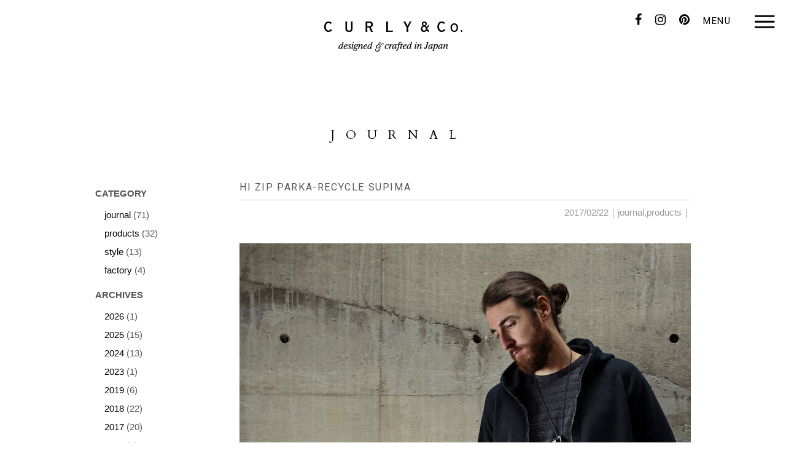

--- FILE ---
content_type: text/html; charset=UTF-8
request_url: https://curly-co.com/803/
body_size: 5393
content:
<!DOCTYPE html>
<html lang="en">  <head prefix="og: http://ogp.me/ns# article: http://ogp.me/ns/article#">
    <meta charset="utf-8">
    <title>JOURNAL | CURLY &amp; Co. designed &amp; crafted in Japan</title>
    <meta name="description" content="CURLY &amp; Co.｜Designed and Crafted in Japan, focusing on the finest quality and stylish ‘cut and sew’ garments offering superior comfort with modern look.">
    <meta property="og:title" content="JOURNAL | CURLY &amp; Co. designed &amp; crafted in Japan">
    <meta property="og:type" content="article">
    <meta property="og:description" content="CURLY &amp; Co.｜Designed and Crafted in Japan, focusing on the finest quality and stylish ‘cut and sew’ garments offering superior comfort with modern look.">
    <meta property="og:url" content="https://curly-co.com/journal/">
    <meta property="og:image" content="https://curly-co.com/wp/wp-content/themes/curly-co/images/ogimage.png">
    <meta property="og:site_name" content="CURLY &amp; Co. designed &amp; crafted in Japan">
    <meta name="format-detection" content="telephone=no">
    <meta name="msapplication-square70x70logo" content="https://curly-co.com/wp/wp-content/themes/curly-co/images/windows-tile-70x70.png">
    <meta name="msapplication-square150x150logo" content="https://curly-co.com/wp/wp-content/themes/curly-co/images/windows-tile-150x150.png">
    <meta name="msapplication-square310x310logo" content="https://curly-co.com/wp/wp-content/themes/curly-co/images/windows-tile-310x310.png">
    <meta name="msapplication-TileImage" content="https://curly-co.com/wp/wp-content/themes/curly-co/images/windows-tile-144x144.png">
    <meta name="msapplication-TileColor" content="#ffffff">
    <link rel="apple-touch-icon-precomposed" sizes="152x152" href="https://curly-co.com/wp/wp-content/themes/curly-co/images/apple-touch-icon-152x152-precomposed.png">
    <link rel="apple-touch-icon-precomposed" sizes="120x120" href="https://curly-co.com/wp/wp-content/themes/curly-co/images/apple-touch-icon-120x120-precomposed.png">
    <link rel="apple-touch-icon-precomposed" sizes="76x76" href="https://curly-co.com/wp/wp-content/themes/curly-co/images/apple-touch-icon-76x76-precomposed.png">
    <link rel="apple-touch-icon-precomposed" sizes="60x60" href="https://curly-co.com/wp/wp-content/themes/curly-co/images/apple-touch-icon-60x60-precomposed.png">
    <link rel="apple-touch-icon-precomposed" sizes="144x144" href="https://curly-co.com/wp/wp-content/themes/curly-co/images/apple-touch-icon-144x144-precomposed.png">
    <link rel="apple-touch-icon-precomposed" sizes="114x114" href="https://curly-co.com/wp/wp-content/themes/curly-co/images/apple-touch-icon-114x114-precomposed.png">
    <link rel="apple-touch-icon-precomposed" sizes="72x72" href="https://curly-co.com/wp/wp-content/themes/curly-co/images/apple-touch-icon-72x72-precomposed.png">
    <link rel="apple-touch-icon" sizes="57x57" href="https://curly-co.com/wp/wp-content/themes/curly-co/images/apple-touch-icon.png">
    <link rel="shortcut icon" href="https://curly-co.com/wp/wp-content/themes/curly-co/images/favicon.ico">
    <link rel="icon" type="image/png" sizes="64x64" href="https://curly-co.com/wp/wp-content/themes/curly-co/images/favicon.png">		<!--[if lt IE 9]>
    <script type="text/javascript" src="https://curly-co.com/wp/wp-content/themes/curly-co/js/html5shiv.min.js"></script>
    <script type="text/javascript" src="https://curly-co.com/wp/wp-content/themes/curly-co/js/css3-mediaqueries.js"></script>
<![endif]-->

    <link rel="stylesheet" type="text/css" media="screen" href="https://curly-co.com/wp/wp-content/themes/curly-co/css/normalize.css">
    <link rel="stylesheet" type="text/css" media="screen" href="https://curly-co.com/wp/wp-content/themes/curly-co/css/curly-co.css">
    <link href="//fonts.googleapis.com/css?family=Montserrat:400,700|Cardo:400,400i,700|Roboto:400,700" rel="stylesheet" type="text/css">
    <link href="https://maxcdn.bootstrapcdn.com/font-awesome/4.7.0/css/font-awesome.min.css" rel="stylesheet" type="text/css">
    <link rel="stylesheet" type="text/css" media="screen" href="https://cdnjs.cloudflare.com/ajax/libs/Swiper/3.4.2/css/swiper.min.css">
    <script async src="https://www.googletagmanager.com/gtag/js?id=G-RL9E1GNC79"></script>
    <script>
      window.dataLayer = window.dataLayer || [];
      function gtag(){dataLayer.push(arguments);}
      gtag('js', new Date());
      
      gtag('config', 'G-RL9E1GNC79');
      gtag('config', 'UA-43364639-2');
    </script><meta name='robots' content='max-image-preview:large' />
<script type="text/javascript">
/* <![CDATA[ */
window._wpemojiSettings = {"baseUrl":"https:\/\/s.w.org\/images\/core\/emoji\/14.0.0\/72x72\/","ext":".png","svgUrl":"https:\/\/s.w.org\/images\/core\/emoji\/14.0.0\/svg\/","svgExt":".svg","source":{"concatemoji":"https:\/\/curly-co.com\/wp\/wp-includes\/js\/wp-emoji-release.min.js?ver=6.4.7"}};
/*! This file is auto-generated */
!function(i,n){var o,s,e;function c(e){try{var t={supportTests:e,timestamp:(new Date).valueOf()};sessionStorage.setItem(o,JSON.stringify(t))}catch(e){}}function p(e,t,n){e.clearRect(0,0,e.canvas.width,e.canvas.height),e.fillText(t,0,0);var t=new Uint32Array(e.getImageData(0,0,e.canvas.width,e.canvas.height).data),r=(e.clearRect(0,0,e.canvas.width,e.canvas.height),e.fillText(n,0,0),new Uint32Array(e.getImageData(0,0,e.canvas.width,e.canvas.height).data));return t.every(function(e,t){return e===r[t]})}function u(e,t,n){switch(t){case"flag":return n(e,"\ud83c\udff3\ufe0f\u200d\u26a7\ufe0f","\ud83c\udff3\ufe0f\u200b\u26a7\ufe0f")?!1:!n(e,"\ud83c\uddfa\ud83c\uddf3","\ud83c\uddfa\u200b\ud83c\uddf3")&&!n(e,"\ud83c\udff4\udb40\udc67\udb40\udc62\udb40\udc65\udb40\udc6e\udb40\udc67\udb40\udc7f","\ud83c\udff4\u200b\udb40\udc67\u200b\udb40\udc62\u200b\udb40\udc65\u200b\udb40\udc6e\u200b\udb40\udc67\u200b\udb40\udc7f");case"emoji":return!n(e,"\ud83e\udef1\ud83c\udffb\u200d\ud83e\udef2\ud83c\udfff","\ud83e\udef1\ud83c\udffb\u200b\ud83e\udef2\ud83c\udfff")}return!1}function f(e,t,n){var r="undefined"!=typeof WorkerGlobalScope&&self instanceof WorkerGlobalScope?new OffscreenCanvas(300,150):i.createElement("canvas"),a=r.getContext("2d",{willReadFrequently:!0}),o=(a.textBaseline="top",a.font="600 32px Arial",{});return e.forEach(function(e){o[e]=t(a,e,n)}),o}function t(e){var t=i.createElement("script");t.src=e,t.defer=!0,i.head.appendChild(t)}"undefined"!=typeof Promise&&(o="wpEmojiSettingsSupports",s=["flag","emoji"],n.supports={everything:!0,everythingExceptFlag:!0},e=new Promise(function(e){i.addEventListener("DOMContentLoaded",e,{once:!0})}),new Promise(function(t){var n=function(){try{var e=JSON.parse(sessionStorage.getItem(o));if("object"==typeof e&&"number"==typeof e.timestamp&&(new Date).valueOf()<e.timestamp+604800&&"object"==typeof e.supportTests)return e.supportTests}catch(e){}return null}();if(!n){if("undefined"!=typeof Worker&&"undefined"!=typeof OffscreenCanvas&&"undefined"!=typeof URL&&URL.createObjectURL&&"undefined"!=typeof Blob)try{var e="postMessage("+f.toString()+"("+[JSON.stringify(s),u.toString(),p.toString()].join(",")+"));",r=new Blob([e],{type:"text/javascript"}),a=new Worker(URL.createObjectURL(r),{name:"wpTestEmojiSupports"});return void(a.onmessage=function(e){c(n=e.data),a.terminate(),t(n)})}catch(e){}c(n=f(s,u,p))}t(n)}).then(function(e){for(var t in e)n.supports[t]=e[t],n.supports.everything=n.supports.everything&&n.supports[t],"flag"!==t&&(n.supports.everythingExceptFlag=n.supports.everythingExceptFlag&&n.supports[t]);n.supports.everythingExceptFlag=n.supports.everythingExceptFlag&&!n.supports.flag,n.DOMReady=!1,n.readyCallback=function(){n.DOMReady=!0}}).then(function(){return e}).then(function(){var e;n.supports.everything||(n.readyCallback(),(e=n.source||{}).concatemoji?t(e.concatemoji):e.wpemoji&&e.twemoji&&(t(e.twemoji),t(e.wpemoji)))}))}((window,document),window._wpemojiSettings);
/* ]]> */
</script>
<link rel="https://api.w.org/" href="https://curly-co.com/wp-json/" /><link rel="alternate" type="application/json" href="https://curly-co.com/wp-json/wp/v2/posts/803" /><link rel="canonical" href="https://curly-co.com/803/" />
<link rel='shortlink' href='https://curly-co.com/?p=803' />
<link rel="alternate" type="application/json+oembed" href="https://curly-co.com/wp-json/oembed/1.0/embed?url=https%3A%2F%2Fcurly-co.com%2F803%2F" />
<link rel="alternate" type="text/xml+oembed" href="https://curly-co.com/wp-json/oembed/1.0/embed?url=https%3A%2F%2Fcurly-co.com%2F803%2F&#038;format=xml" />
<style type="text/css">.recentcomments a{display:inline !important;padding:0 !important;margin:0 !important;}</style>  </head>
  <body data-rsssl=1 id="" class="s-les0 journal">
    <div id="container" class="journal">
      <header class="hdr">
        <p class="hdr__inner__logo"><a href="https://curly-co.com/"><img src="https://curly-co.com/wp/wp-content/themes/curly-co/images/common/logo.png" alt="CURLY &amp; Co. designed &amp; crafted in Japan">
            <!-- img.l-only-sp(src!='#{tRoot}/images/common/logo.png', alt='#{title}')--></a></p>
        <div class="hdr__inner__right">
          <nav class="page-nav journal">
            <ul class="gnav m-nav l-center journal child">
              <li class="gnav__list home"><a href="https://curly-co.com/" class="gnav__list__link">HOME</a></li>
              <li class="gnav__list"><a href="https://curly-co.com/about-us/" target="" class="gnav__list__link s-roboto s-les2 about-us">ABOUT US</a></li>
              <li class="gnav__list"><a href="https://curly-co.com/collectionlist/" target="" class="gnav__list__link s-roboto s-les2 collectionlist">COLLECTION</a></li>
              <li class="gnav__list"><a href="https://curly-co.com/productslist/" target="" class="gnav__list__link s-roboto s-les2 productslist">PRODUCTS</a></li>
              <li class="gnav__list"><a href="https://curly-co.com/journal/" target="" class="gnav__list__link s-roboto s-les2 journal">JOURNAL</a></li>
              <li class="gnav__list"><a href="https://curly-co.com/contact/" target="" class="gnav__list__link s-roboto s-les2 contact">CONTACT</a></li>
              <li class="gnav__list"><a href="https://curly-co.com/dealer/" target="_blank" class="gnav__list__link s-roboto s-les2 dealer">FOR DEALER</a></li>
              <li class="l-only-sp gnav__list__sns"><a href="https://www.facebook.com/curly.global" target="_blank"><i class="fa fa-facebook"></i></a></li>
              <li class="l-only-sp gnav__list__sns"><a href="https://www.instagram.com/curly_global/" target="_blank"><i class="fa fa-instagram"></i></a></li>
              <li class="l-only-sp gnav__list__sns"><a href="https://jp.pinterest.com/curly_co/" target="_blank"><i class="fa fa-pinterest"></i></a></li>
            </ul>
          </nav>
          <nav class="text-nav l-only-pc">
                                    <ul class="text-nav__inner">
              <li class="l-ib"><a href="https://www.facebook.com/curly.global" target="_blank"><i class="fa fa-facebook"></i></a></li>
              <li class="l-ib"><a href="https://www.instagram.com/curly_global/" target="_blank"><i class="fa fa-instagram"></i></a></li>
              <li class="l-ib"><a href="https://jp.pinterest.com/curly_co/" target="_blank"><i class="fa fa-pinterest last"></i></a></li>
            </ul>
            <p class="text-nav__inner s-roboto">MENU</p>
          </nav>
        </div>
      </header>
      <article class="cont journal">
        <div class="cont__inner">
          <div class="pg-hdr">
          </div>
          <div id="contents_area" class="l-oh l-static l-mt63">
            <h1 class="s-cardo l-center s-htype1">JOURNAL</h1>
            <div class="main">              <div id="post-&lt;?php the_ID(); ?&gt;" class="post">
                <h2 class="post_title">HI ZIP PARKA-RECYCLE SUPIMA</h2>
                <div class="post_meta">2017/02/22｜<a href="https://curly-co.com/category/journal/" rel="category tag">journal</a>,<a href="https://curly-co.com/category/products/" rel="category tag">products</a>｜</div>
                <div class="entry_body"><p><a href="https://curly-co.com/wp/wp-content/uploads/1c4d83f8fd879b501e0d2524df626b2b1.jpg"><img fetchpriority="high" decoding="async" class="alignnone size-large wp-image-815" src="https://curly-co.com/wp/wp-content/uploads/1c4d83f8fd879b501e0d2524df626b2b1-970x687.jpg" alt="013 のコピー" width="970" height="687" srcset="https://curly-co.com/wp/wp-content/uploads/1c4d83f8fd879b501e0d2524df626b2b1-970x687.jpg 970w, https://curly-co.com/wp/wp-content/uploads/1c4d83f8fd879b501e0d2524df626b2b1-736x521.jpg 736w, https://curly-co.com/wp/wp-content/uploads/1c4d83f8fd879b501e0d2524df626b2b1-400x283.jpg 400w, https://curly-co.com/wp/wp-content/uploads/1c4d83f8fd879b501e0d2524df626b2b1.jpg 1000w" sizes="(max-width: 970px) 100vw, 970px" /></a></p>
<p>&nbsp;</p>
<p>Our classic item is HI ZIP PARKA.</p>
<p><span style="text-decoration: underline; color: #0000ff;"><a style="color: #0000ff; text-decoration: underline;" href="https://curly-co.com/products/139/" target="_blank">HI ZIP PARKA by RECYCLE SUPIMA COTTON</a></span> is out now.</p>
<p>&nbsp;</p>
<p>Previously,  I introduced already our classics on <span style="color: #0000ff;"><a style="color: #0000ff;" href="https://curly-co.com/319/" target="_blank">this page</a>.</span></p>
<p>Please check it out.</p>
<p>&nbsp;</p>
<p><a href="https://curly-co.com/wp/wp-content/uploads/a16bd4b44f6f5cc02edec5e52c9456341.jpg"><img decoding="async" class="alignnone size-large wp-image-817" src="https://curly-co.com/wp/wp-content/uploads/a16bd4b44f6f5cc02edec5e52c9456341-970x970.jpg" alt="IMG_7653 のコピー" width="970" height="970" srcset="https://curly-co.com/wp/wp-content/uploads/a16bd4b44f6f5cc02edec5e52c9456341-970x970.jpg 970w, https://curly-co.com/wp/wp-content/uploads/a16bd4b44f6f5cc02edec5e52c9456341-310x310.jpg 310w, https://curly-co.com/wp/wp-content/uploads/a16bd4b44f6f5cc02edec5e52c9456341-736x736.jpg 736w, https://curly-co.com/wp/wp-content/uploads/a16bd4b44f6f5cc02edec5e52c9456341-216x216.jpg 216w, https://curly-co.com/wp/wp-content/uploads/a16bd4b44f6f5cc02edec5e52c9456341-400x400.jpg 400w, https://curly-co.com/wp/wp-content/uploads/a16bd4b44f6f5cc02edec5e52c9456341.jpg 1000w" sizes="(max-width: 970px) 100vw, 970px" /></a></p>
<p>&nbsp;</p>
<p>What is RECYCLE SUPIMA COTTON?</p>
<p>&nbsp;</p>
<p>Recycle Cotton is from short fibers that fall off during the spinning and combing processes to make cotton yarn.</p>
<p>Those short fibers are gathered and got spun into this new fabric, which gives a soft feel and superior fit.</p>
<p>CURLY&amp;Co always try to progress product quality including design, sewing techniques and also fabric.</p>
<p>&nbsp;</p>
<p><a href="https://curly-co.com/wp/wp-content/uploads/30c591c5e2d25ba3c7397feba80b22881.jpg"><img decoding="async" class="alignnone size-large wp-image-816" src="https://curly-co.com/wp/wp-content/uploads/30c591c5e2d25ba3c7397feba80b22881-970x970.jpg" alt="IMG_7633 のコピー" width="970" height="970" srcset="https://curly-co.com/wp/wp-content/uploads/30c591c5e2d25ba3c7397feba80b22881-970x970.jpg 970w, https://curly-co.com/wp/wp-content/uploads/30c591c5e2d25ba3c7397feba80b22881-310x310.jpg 310w, https://curly-co.com/wp/wp-content/uploads/30c591c5e2d25ba3c7397feba80b22881-736x736.jpg 736w, https://curly-co.com/wp/wp-content/uploads/30c591c5e2d25ba3c7397feba80b22881-216x216.jpg 216w, https://curly-co.com/wp/wp-content/uploads/30c591c5e2d25ba3c7397feba80b22881-400x400.jpg 400w, https://curly-co.com/wp/wp-content/uploads/30c591c5e2d25ba3c7397feba80b22881.jpg 1000w" sizes="(max-width: 970px) 100vw, 970px" /></a></p>
<p><a href="https://curly-co.com/wp/wp-content/uploads/IMG_1596.jpg"><img loading="lazy" decoding="async" class="alignnone size-large wp-image-819" src="https://curly-co.com/wp/wp-content/uploads/IMG_1596-970x546.jpg" alt="IMG_1596" width="970" height="546" srcset="https://curly-co.com/wp/wp-content/uploads/IMG_1596-970x546.jpg 970w, https://curly-co.com/wp/wp-content/uploads/IMG_1596-736x414.jpg 736w, https://curly-co.com/wp/wp-content/uploads/IMG_1596-400x225.jpg 400w, https://curly-co.com/wp/wp-content/uploads/IMG_1596.jpg 1000w" sizes="(max-width: 970px) 100vw, 970px" /></a></p>
<p>&nbsp;</p>
<p>For that we are sticking to detail.</p>
<p>One of them is the zipper of this hoodie.</p>
<p>&nbsp;</p>
<p>CURLY&#8217;s special YKK EXCELLA ZIPPER is used, metal parts are polished one by one enabling this hoodie to be zipped up/down smoothly.</p>
<p>&nbsp;</p>
<p>The appearance is so beautiful.</p>
<p>This zipper make this hoodie so sophisticated.</p>
<p>&nbsp;</p>
<p><a href="https://curly-co.com/wp/wp-content/uploads/2084d255b4f1b93b6578591c5a367d371.jpg"><img loading="lazy" decoding="async" class="alignnone size-large wp-image-818" src="https://curly-co.com/wp/wp-content/uploads/2084d255b4f1b93b6578591c5a367d371-970x970.jpg" alt="IMG_7559 のコピー" width="970" height="970" srcset="https://curly-co.com/wp/wp-content/uploads/2084d255b4f1b93b6578591c5a367d371-970x970.jpg 970w, https://curly-co.com/wp/wp-content/uploads/2084d255b4f1b93b6578591c5a367d371-310x310.jpg 310w, https://curly-co.com/wp/wp-content/uploads/2084d255b4f1b93b6578591c5a367d371-736x736.jpg 736w, https://curly-co.com/wp/wp-content/uploads/2084d255b4f1b93b6578591c5a367d371-216x216.jpg 216w, https://curly-co.com/wp/wp-content/uploads/2084d255b4f1b93b6578591c5a367d371-400x400.jpg 400w, https://curly-co.com/wp/wp-content/uploads/2084d255b4f1b93b6578591c5a367d371.jpg 1000w" sizes="(max-width: 970px) 100vw, 970px" /></a></p>
<p>&nbsp;</p>
<p>For brilliant Spring, please choose it as your standard.</p>
<p>&nbsp;</p>
<p>&nbsp;</p>
<p>&nbsp;</p>
<p><span style="text-decoration: underline; color: #000080;"><a style="color: #000080; text-decoration: underline;" href="https://www.instagram.com/curly_global/" target="_blank">CURLY&amp;Co Instagram</a></span></p>
<p><span style="text-decoration: underline; color: #000080;"><a style="color: #000080; text-decoration: underline;" href="https://www.facebook.com/curly.global/" target="_blank">CURLY&amp;Co Facebook</a></span></p>
<p><span style="text-decoration: underline; color: #000080;"><a style="color: #000080; text-decoration: underline;" href="https://www.pinterest.jp/curly_co/" target="_blank">CURLY&amp;Co Pinterest</a></span></p>
</div>
              </div>                          </div>
            <div class="side">
              <p class="toggle_btn l-center l-only-sp"><span class="s-roboto m-btn-normal">JOURNAL MENU</span></p>
              <div class="widget-area l-only-pc">
                <h3 class="widget-title">CATEGORY</h3>
                <ul>
                  	<li class="cat-item cat-item-1"><a href="https://curly-co.com/category/journal/">journal</a> (71)
</li>
	<li class="cat-item cat-item-10"><a href="https://curly-co.com/category/products/">products</a> (32)
</li>
	<li class="cat-item cat-item-12"><a href="https://curly-co.com/category/style/">style</a> (13)
</li>
	<li class="cat-item cat-item-11"><a href="https://curly-co.com/category/factory/">factory</a> (4)
</li>
                </ul>
                <h3 class="widget-title">ARCHIVES</h3>
                <ul>	<li><a href='https://curly-co.com/date/2026/'>2026</a>&nbsp;(1)</li>
	<li><a href='https://curly-co.com/date/2025/'>2025</a>&nbsp;(15)</li>
	<li><a href='https://curly-co.com/date/2024/'>2024</a>&nbsp;(13)</li>
	<li><a href='https://curly-co.com/date/2023/'>2023</a>&nbsp;(1)</li>
	<li><a href='https://curly-co.com/date/2019/'>2019</a>&nbsp;(6)</li>
	<li><a href='https://curly-co.com/date/2018/'>2018</a>&nbsp;(22)</li>
	<li><a href='https://curly-co.com/date/2017/'>2017</a>&nbsp;(20)</li>
	<li><a href='https://curly-co.com/date/2016/'>2016</a>&nbsp;(3)</li>
</ul>
              </div>
            </div>
            <div class="m-headstore">
              <h3 class="m-headstore__ttl">CURLY HEADSTORE<br>The Weft</h3>
              <div class="m-headstore__cont">
                <p><span class="l-ib">6-12-10 UNITY 103,&nbsp;</span><span class="l-ib">Minami Aoyama,&nbsp;</span><span class="l-ib">Minato-ku,&nbsp;</span><span class="l-ib">Tokyo,&nbsp;</span><span class="l-ib">107-006,&nbsp;</span><span class="l-ib">Japan</span></p>
              </div>
              <div class="m-headstore__cont">
                <p>Phone +81.3.6450.5905</p>
                <p>Mail the-weft@curly-cs.com</p>
                <p>OPEN 12:00 / CLOSE 20:00</p>
              </div>
              <div class="m-headstore__cont">
                <p class="s-arrow"><a href="https://www.google.com/maps/place/TheWeft/@35.6699299,139.7091801,13z/" target="_blank" class="s-grey">ACCESS</a></p>
              </div><br style="clear: both">
            </div>
          </div>
        </div>
      </article>
    </div>
    <div class="m-pagetop l-por s-bg-white"><a title="PAGETOP" href="#container" class="l-poa">
        <div class="m-pagetop-circle"><img src="https://curly-co.com/wp/wp-content/themes/curly-co/images/common/btn-pagetop.png" alt="CURLY &amp; Co. designed &amp; crafted in Japan"></div></a></div>
    <footer class="ftr m-zidx journal">
      <div class="l-static l-oh">
        <div class="ftr__inner logo l-center"><a href="https://curly-co.com/"><img src="https://curly-co.com/wp/wp-content/themes/curly-co/images/common/flogo.png" alt="CURLY &amp; Co. designed &amp; crafted in Japan"></a></div>
        <div class="ftr__inner l-only-pc">
          <ul class="fnav">
            <li class="fnav__list"><a href="https://curly-co.com/" class="fnav__list__link s-roboto s-les2 home">HOME</a></li>
            <li class="fnav__list"><a href="https://curly-co.com/about-us/" class="fnav__list__link s-roboto s-les1 about-us">ABOUT US</a></li>
            <li class="fnav__list"><a href="https://curly-co.com/collectionlist/" class="fnav__list__link s-roboto s-les1 collectionlist">COLLECTION</a></li>
            <li class="fnav__list"><a href="https://curly-co.com/productslist/" class="fnav__list__link s-roboto s-les1 productslist">PRODUCTS</a></li>
            <li class="fnav__list"><a href="https://curly-co.com/journal/" class="fnav__list__link s-roboto s-les1 journal">JOURNAL</a></li>
            <li class="fnav__list"><a href="https://curly-co.com/contact/" class="fnav__list__link s-roboto s-les1 contact">CONTACT</a></li>
            <li class="fnav__list last"><a href="https://curly-co.com/dealer/" class="fnav__list__link s-roboto s-les1 dealer">FOR DEALER</a></li>
          </ul>
        </div>
        <div class="ftr__inner__link">
          <ul>
            <li><a href="https://www.facebook.com/curly.global" target="_blank"><i class="fa fa-facebook"></i></a></li>
            <li><a href="https://www.instagram.com/curly_global/" target="_blank"><i class="fa fa-instagram"></i></a></li>
            <li><a href="https://jp.pinterest.com/curly_co/" target="_blank"><i class="fa fa-pinterest last"></i></a></li>
          </ul>
        </div>
        <div class="ftr__inner__copyright">
          <p>&copy; CURLY&Co. designed & crafted in Japan</p>
        </div>
      </div>
    </footer>    <script type="text/javascript" src="https://curly-co.com/wp/wp-content/themes/curly-co/js/jquery.min.js"></script>
    <script type="text/javascript" src="https://curly-co.com/wp/wp-content/themes/curly-co/js/curly-co.min.js"></script>
    <script type="text/javascript">
      $(function(){
      	$('.toggle_btn').click(function(){
      		$('.widget-area').slideToggle()
      	})
      });
    </script>
  </body>
</html>

--- FILE ---
content_type: text/css
request_url: https://curly-co.com/wp/wp-content/themes/curly-co/css/curly-co.css
body_size: 14606
content:
@font-face{font-family:'M+ 2m light';src:url("../fonts/mplus-2p-light.eot")}@font-face{font-family:'M+ 2p light';font-style:normal;src:local("M+ 2p light"),url("../fonts/mplus-2p-light.woff") format("woff");src:local("M+ 2p light"),url("../fonts/mplus-2p-light.ttf") format("truetype")}@font-face{font-family:'M+ 2m regular';src:url("../fonts/mplus-2p-regular.eot")}@font-face{font-family:'M+ 2p regular';font-style:normal;src:local("M+ 2p regular"),url("../fonts/mplus-2p-regular.woff") format("woff");src:local("M+ 2p regular"),url("../fonts/mplus-2p-regular.ttf") format("truetype")}@font-face{font-family:'M+ 2m medium';src:url("../fonts/mplus-2p-medium.eot")}@font-face{font-family:'M+ 2p medium';font-style:normal;src:local("M+ 2p medium"),url("../fonts/mplus-2p-medium.woff") format("woff");src:local("M+ 2p medium"),url("../fonts/mplus-2p-medium.ttf") format("truetype")}@font-face{font-family:'M+ 2p bold';src:url("../fonts/mplus-2p-bold.eot")}@font-face{font-family:'M+ 2p bold';font-style:normal;src:local("M+ 2p bold"),url("../fonts/mplus-2p-bold.woff") format("woff");src:local("M+ 2p bold"),url("../fonts/mplus-2p-bold.ttf") format("truetype")}.s-mont{font-family:'Montserrat', 'Helvetica Neue', 'Helvetica', 'Arial', '小塚ゴシック Pro','Kozuka Gothic Pro', 'Hiragino Kaku Gothic Pro', 'ヒラギノ角ゴ Pro W3', 'Osaka', 'メイリオ',Meiryo, 'MS PGothic', 'ＭＳ Ｐゴシック', 'ＭＳ ゴシック', sans-serif}.s-meiryo{font-family:'メイリオ', 'Meiryo', 'ヒラギノ角ゴ Pro W3', 'Hiragino Kaku Gothic Pro', 'Osaka', 'ＭＳ Ｐゴシック', 'MS PGothic', sans-serif}.s-osaka{font-family:'Osaka', 'ヒラギノ角ゴ Pro W3', 'Hiragino Kaku Gothic Pro', 'ＭＳ Ｐゴシック', 'MS PGothic', sans-serif}.s-hirakaku{font-family:'ヒラギノ角ゴ Pro W3', 'Hiragino Kaku Gothic Pro', 'Osaka', 'ＭＳ Ｐゴシック', 'MS PGothic', sans-serif}.s-cardo{font-family:'Cardo', serif}.s-quick4{font-family:'Quicksand', sans-serif;font-weight:400}.s-quick7{font-family:'Quicksand', sans-serif;font-weight:700}.s-varela{font-family:'Varela Round', sans-serif}.s-roboto{font-family:'Roboto', sans-serif}.s-lato{font-family:'Lato', sans-serif}.s-m2l{font-family:"M+ 2p light","Hiragino Kaku Gothic Pro","ヒラギノ角ゴ Pro W3","小塚ゴシック Pro","Kozuka Gothic Pro","Osaka","メイリオ","Meiryo","MS PGothic","ＭＳ Ｐゴシック","ＭＳ ゴシック",sans-serif}.s-m2r{font-family:"M+ 2p regular","Hiragino Kaku Gothic Pro","ヒラギノ角ゴ Pro W3","小塚ゴシック Pro","Kozuka Gothic Pro","Osaka","メイリオ","Meiryo","MS PGothic","ＭＳ Ｐゴシック","ＭＳ ゴシック",sans-serif}.s-m2m{font-family:"M+ 2p medium","Hiragino Kaku Gothic Pro","ヒラギノ角ゴ Pro W3","小塚ゴシック Pro","Kozuka Gothic Pro","Osaka","メイリオ","Meiryo","MS PGothic","ＭＳ Ｐゴシック","ＭＳ ゴシック",sans-serif}.s-m2b{font-family:"M+ 2p bold","Hiragino Kaku Gothic Pro","ヒラギノ角ゴ Pro W3","小塚ゴシック Pro","Kozuka Gothic Pro","Osaka","メイリオ","Meiryo","MS PGothic","ＭＳ Ｐゴシック","ＭＳ ゴシック",sans-serif}.s-kern{-webkit-font-kerning:auto;font-kerning:auto}.s-capitalize{text-transform:capitalize}.s-just{text-align:justify;text-justify:inter-ideograph}@media screen and (max-width: 736px){.s-just-sp{text-align:justify;text-justify:inter-ideograph}}.s-fz07{font-size:.7em}.s-fz08{font-size:.8em}.s-fz09{font-size:.9em}.s-fz1{font-size:1em}.s-fz113{font-size:1.13em}.s-fz12{font-size:1.2em}.s-fz13{font-size:1.3em}.s-fz133{font-size:1.33em}.s-fz14{font-size:1.4em}.s-fz15{font-size:1.5em}@media screen and (max-width: 736px){.s-fz15{font-size:1.2em}}.s-fz16{font-size:1.6em}.s-fz18{font-size:1.8em}@media screen and (max-width: 736px){.s-fz18{font-size:1.4em}}.s-fz20{font-size:2em}@media screen and (max-width: 736px){.s-fz20{font-size:1.4em}}.s-fz21{font-size:2.1em}@media screen and (max-width: 736px){.s-fz21{font-size:1.4em}}.s-fz22{font-size:2.2em}@media screen and (max-width: 736px){.s-fz22{font-size:1.5em}}.s-fz24{font-size:2.4em}@media screen and (max-width: 736px){.s-fz24{font-size:1.8em}}.s-fz28{font-size:2.8em}@media screen and (max-width: 736px){.s-fz28{font-size:2.1em}}.s-fz32{font-size:3.2em}@media screen and (max-width: 736px){.s-fz32{font-size:2.1em}}.s-fwb{font-weight:bold}.s-les0{letter-spacing:0}.s-les1{letter-spacing:1px}.s-les2{letter-spacing:2px}@media screen and (max-width: 736px){.s-les2{letter-spacing:1px}}.s-les3{letter-spacing:3px}@media screen and (max-width: 736px){.s-les3{letter-spacing:2px}}.s-les4{letter-spacing:4px}@media screen and (max-width: 736px){.s-les4{letter-spacing:2px}}.s-black{color:#000}.s-white{color:#fff}.s-grey{color:#898989}.s-bdtn{border-top:none}.s-bdbn{border-bottom:none}.s-bdn{border:none}.s-bdt{border-top:1px solid #999}.s-bdt-pc{border-top:1px solid #999}@media screen and (max-width: 736px){.s-bdt-pc{border-top:none}}.s-bdb{border-bottom:1px solid #999}.s-bdb-dash{border-bottom:1px dashed #898989}.s-bdb-dot{border-bottom:1px dotted #898989}@media screen and (max-width: 736px){.s-bdb-sp{border-bottom:1px solid #898989}}.s-dot{background:url("../images/s/dot.png") repeat-x 0 50%}@media screen and (max-width: 736px){.s-dot{background-image:url("../images/s/dot-sp.png");background-size:2px 1px}}.s-dot-b{background:url("../images/s/dot.png") repeat-x 0 100%}@media screen and (max-width: 736px){.s-dot-b{background-image:url("../images/s/dot-sp.png");background-size:2px 1px}}.s-arrow,.s-arrow-white,.s-arrow-grey,.s-arrow-upper,.s-arrow-under,.s-arrow-back{padding-left:1em}.s-arrow:before,.s-arrow-white:before,.s-arrow-grey:before,.s-arrow-upper:before,.s-arrow-under:before,.s-arrow-back:before{content:'';display:inline-block;width:8px;height:13px;margin:0 6px -2px -1em;background:url("../images/s/icon-arrow.png") no-repeat 0 0}@media screen and (max-width: 736px){.s-arrow:before,.s-arrow-white:before,.s-arrow-grey:before,.s-arrow-upper:before,.s-arrow-under:before,.s-arrow-back:before{background-image:url("../images/s/icon-arrow-sp.png");background-size:7px 12px}}.s-arrow-white:before{background-image:url("../images/s/icon-arrow-white.png")}@media screen and (max-width: 736px){.s-arrow-white:before{background-image:url("../images/s/icon-arrow-white-sp.png")}}.s-arrow-grey:before{background-image:url("../images/s/icon-arrow-grey.png")}@media screen and (max-width: 736px){.s-arrow-grey:before{background-image:url("../images/s/icon-arrow-grey-sp.png")}}.s-arrow-upper:before,.s-arrow-under:before{width:13px;height:8px;margin-bottom:0;background:url("../images/s/icon-arrow-upper.png") no-repeat 0 40%}@media screen and (max-width: 736px){.s-arrow-upper:before,.s-arrow-under:before{background-image:url("../images/s/icon-arrow-upper-sp.png");background-size:13px 8px}}.s-arrow-under:before{background-image:url("../images/s/icon-arrow-under.png")}@media screen and (max-width: 736px){.s-arrow-under:before{background-image:url("../images/s/icon-arrow-under-sp.png")}}.s-arrow-back:before{background-image:url("../images/s/icon-arrow-left.png")}@media screen and (max-width: 736px){.s-arrow-back:before{background-image:url("../images/s/icon-arrow-left-sp.png")}}.s-arrow-r:after{content:'';display:inline-block;width:8px;height:9px;margin-left:6px;background:url("../images/s/icon-arrow.png") no-repeat 0 50%}@media screen and (max-width: 736px){.s-arrow-r:after{background-image:url("../images/s/icon-arrow-sp.png");background-size:7px 12px}}.s-back{background:url("../images/s/icon-back.png") no-repeat 0 0;padding:8px 0 8px 38px;display:inline-block;letter-spacing:.1em}.s-back.en{font-family:'Roboto', sans-serif;font-weight:500;letter-spacing:1px}@media screen and (max-width: 736px){.s-back{background-image:url("../images/s/icon-back-sp.png");background-size:24px 28px}}.s-block{width:auto;line-height:2;background-color:#000;color:#fff;padding:10px 0;display:inline-block;text-align:center}.s-block.en{font-family:'Roboto', sans-serif;font-weight:500;letter-spacing:1px}@media screen and (max-width: 736px){.s-block{line-height:1.5}}.s-block.center{display:block;margin:35px auto 0 auto}.s-block.w324{width:324px}@media screen and (max-width: 736px){.s-block.w324{width:auto;padding:10px}}.s-block.w460{width:460px}@media screen and (max-width: 736px){.s-block.w460{width:auto;padding:10px}}.s-block.fz16{font-size:1.6em;padding:15px}.s-block.grey{color:#595757;background-color:#efefef}.s-block.blue{background-color:#6a8fad}.s-block.deepblue{background-color:#285d8a}.s-block:hover{opacity:.7;filter:alpha(opacity=70);text-decoration:none}.s-block.mt0{margin-top:0}.s-block.off:hover{opacity:1;filter:alpha(opacity=100)}.s-block.lheight15{line-height:1.5}.m-ul-anno{overflow:hidden}.m-ul-anno li{padding-left:1em}.m-ul-anno li:before{content:'*';margin-left:-1em;width:1em}.m-ul-anno-z{overflow:hidden}.m-ul-anno-z li{padding-left:1em}.m-ul-anno-z li:before{content:'※';margin-left:-1em;width:1em}.m-ul-disc{overflow:hidden}.m-ul-disc li{padding-left:1em;margin-bottom:.5em}.m-ul-disc li:before{content:'・';margin-left:-1em;width:1em}.m-ul-dcircle{overflow:hidden}.m-ul-dcircle li{padding-left:1em;margin-bottom:.5em}.m-ul-dcircle li:before{content:'◎';margin-left:-1em;width:1em}.m-ul-hyp{overflow:hidden}.m-ul-hyp li{padding-left:1em;margin-bottom:.5em}.m-ul-hyp li:before{content:'-';margin-left:-1em;width:1em}.m-nav,.m-nav-arrow,.m-nav-arrow-r,.m-nav-arrow-r-g,.m-nav-darrow,.m-nav-pipe,.m-nav-uline{line-height:1.75;overflow:hidden}.m-nav li,.m-nav-arrow li,.m-nav-arrow-r li,.m-nav-arrow-r-g li,.m-nav-darrow li,.m-nav-pipe li,.m-nav-uline li{display:inline-block}.m-nav li.last,.m-nav-arrow li.last,.m-nav-arrow-r li.last,.m-nav-arrow-r-g li.last,.m-nav-darrow li.last,.m-nav-pipe li.last,.m-nav-uline li.last{margin-right:0}.m-nav li a:hover,.m-nav-arrow li a:hover,.m-nav-arrow-r li a:hover,.m-nav-arrow-r-g li a:hover,.m-nav-darrow li a:hover,.m-nav-pipe li a:hover,.m-nav-uline li a:hover{text-decoration:underline}.m-nav-arrow li:before{content:'';display:inline-block;width:8px;height:9px;margin-right:3px;background:url("../images/s/icon-arrow.png") no-repeat 0 50%}@media screen and (max-width: 736px){.m-nav-arrow li:before{background-image:url("../images/s/icon-arrow-sp.png");background-size:8px 13px}}.m-nav-arrow-r li:after{content:'';display:inline-block;width:8px;height:9px;margin-left:3px;background:url("../images/s/icon-arrow.png") no-repeat 0 50%}@media screen and (max-width: 736px){.m-nav-arrow-r li:after{background-image:url("../images/s/icon-arrow-sp.png");background-size:8px 13px}}.m-nav-arrow-r-g li:after{content:'';display:inline-block;width:8px;height:9px;margin-left:3px;background:url("../images/s/icon-arrow-grey.png") no-repeat 0 50%}@media screen and (max-width: 736px){.m-nav-arrow-r-g li:after{background-image:url("../images/s/icon-arrow-grey-sp.png");background-size:8px 13px}}.m-nav-darrow li:after{content:'';display:inline-block;width:11px;height:9px;margin-left:3px;background:url("../images/s/icon-arrow-double.png") no-repeat 0 50%}.m-nav-darrow li.last:after{content:'';margin-left:0;background:none;width:0}.m-nav-pipe{line-height:1.5}.m-nav-pipe li{border-left:1px solid #000;padding:0 15px}.m-nav-pipe li.last{border-right:1px solid #000}@media screen and (max-width: 736px){.m-nav-pipe li{border-left:none;padding:0}}.m-nav-uline a{text-decoration:underline}.m-nav-uline a:hover{opacity:.6;filter:alpha(opacity=60)}.m-ol-num{list-style-type:decimal;padding-left:2em;overflow:visible}.m-ol-num li{margin-bottom:.5em}.m-ol-lalpha{list-style-type:lower-alpha;padding-left:2em;overflow:visible}.m-ol-lalpha li{margin-bottom:.5em}.m-dl-side{overflow:hidden}.m-dl-side dt,.m-dl-side dd{float:left}@media screen and (max-width: 736px){.m-dl-side dt,.m-dl-side dd{width:100%;margin-left:0;margin-right:0;float:none}}.m-dl-side dt{clear:both;width:25%}@media screen and (max-width: 736px){.m-dl-side dt{width:100%}}.m-dl-side dd{width:75%}@media screen and (max-width: 736px){.m-dl-side dd{width:100%}}.m-dl-side.s-bd{border-top:1px solid #c3c3c3}.m-dl-side.s-bd dt,.m-dl-side.s-bd dd{padding:12px 0;margin-bottom:0;border-bottom:1px solid #c3c3c3}.m-dl-side.s-3-7 dt{width:30%}@media screen and (max-width: 736px){.m-dl-side.s-3-7 dt{width:100%}}.m-dl-side.s-3-7 dd{width:70%}@media screen and (max-width: 736px){.m-dl-side.s-3-7 dd{width:100%}}.m-dl-side.s-4-6 dt{width:40%}@media screen and (max-width: 736px){.m-dl-side.s-4-6 dt{width:100%}}.m-dl-side.s-4-6 dd{width:60%}@media screen and (max-width: 736px){.m-dl-side.s-4-6 dd{width:100%}}.m-dl-side.half dt{width:50%}@media screen and (max-width: 736px){.m-dl-side.half dt{width:100%}}.m-dl-side.half dd{width:50%}@media screen and (max-width: 736px){.m-dl-side.half dd{width:100%}}.m-cubicEaseOut{-webkit-transition:-webkit-transform 0.4s cubic-bezier(0.215, 0.61, 0.355, 1);transition:-webkit-transform 0.4s cubic-bezier(0.215, 0.61, 0.355, 1);transition:transform 0.4s cubic-bezier(0.215, 0.61, 0.355, 1);transition:transform 0.4s cubic-bezier(0.215, 0.61, 0.355, 1), -webkit-transform 0.4s cubic-bezier(0.215, 0.61, 0.355, 1)}body{font-family:'Lucida Grande', 'Lucida Sans Unicode', 'Trebuchet MS', Helvetica, Arial, sans-serif;font-style:normal;font-variant:normal;font-size:15px;line-height:2em;-webkit-text-size-adjust:100%}@media screen and (min-width: 737px){body{min-width:1024px}}select,input,textarea,button{font:14px/1.5em 'Lucida Grande', 'Lucida Sans Unicode', 'Trebuchet MS', Helvetica, Arial, sans-serif;*font-size:9.2pt}table{font-size:inherit;font:100%}pre,code,kbd,samp,tt{font-family:monospace;*font-size:108%;line-height:100%}address,th{font-style:normal;font-weight:normal}em,strong{font-style:normal;font-weight:bold}@-moz-document url-prefix(){body{font-family:'Lucida Grande', 'Lucida Sans Unicode', 'Trebuchet MS', Helvetica, Arial, sans-serif;font-style:normal;font-variant:normal;font-size:12px;line-height:1.8em;letter-spacing:0.1em}}html,body,div,dl,dt,dd,ul,ol,li,h1,h2,h3,h4,h5,h6,form,fieldset,input,select,textarea,p,pre,blockquote,span,th,td{margin:0;padding:0}html,body{text-align:left;height:100%}body{color:#595757;background-color:#FFF}img{border:0;vertical-align:top}h1,h2,h3,h4,h5,h6{font-size:100%;font-weight:normal}dl,ul,ol{text-indent:0}li{list-style:none}a{outline:none}table{border-collapse:collapse;border-spacing:0}input,textarea{background:#ffffff;padding:6px;border:1px solid #cccccc;font-size:12px;letter-spacing:0.2em;color:#666666}select{background:#ffffff;padding:2px}input:focus,textarea:focus{background-color:#f7f8f8;outline:none}.btn_submit{background-color:#000000;text-transform:uppercase;color:#ffffff;cursor:pointer;width:150px}a:link,a:visited{text-decoration:none}a:hover,a:active{text-decoration:underline}a:hover img.hoverImg{opacity:0.7;filter:alpha(opacity=70);-ms-filter:"alpha( opacity=70 )"}.soon{opacity:0.5;filter:alpha(opacity=50);-ms-filter:"alpha( opacity=50 )"}.pr30{padding-right:30px}.clearfix{display:inline-block}.clearfix:after{height:0;visibility:hidden;display:block;content:".";clear:both;line-height:0}* html .clearfix{height:1em}.clearfix{display:block;clear:both}.pt10{padding-top:10px}.f_left{display:block;float:left}.f_right{display:block;float:right}/*! toggleNav.scss v0.1
 * 1.
 * 2.
 */.btn-toggle{text-indent:100%;white-space:nowrap;overflow:hidden;display:block;margin:0;position:absolute;width:50px;height:50px;right:3px;top:9px;visibility:hidden;background:url("../images/common/btn-toggle.png") no-repeat 0 0;background-size:100px 50px;cursor:pointer;z-index:63}@media screen and (max-width: 736px){.btn-toggle{visibility:visible}}.btn-toggle.home{background-image:url("../images/home/btn-toggle.png")}.btn-toggle--close{background-position:-50px 0;position:absolute}.page-nav{z-index:61}@media screen and (max-width: 736px){.page-nav{text-align:center;width:100%;height:0;position:absolute;top:58px;left:0;background:#fff;opacity:0;overflow-y:auto;transition:all 0.3s cubic-bezier(0.215, 0.61, 0.355, 1);-webkit-transition:all 0.3s cubic-bezier(0.215, 0.61, 0.355, 1);-moz-transition:all 0.3s cubic-bezier(0.215, 0.61, 0.355, 1);-ms-transition:all 0.3s cubic-bezier(0.215, 0.61, 0.355, 1)}}@media screen and (max-width: 736px){.page-nav--on{height:100%;background:#fff;opacity:1;transition:all 0.6s cubic-bezier(0.215, 0.61, 0.355, 1);-webkit-transition:all 0.6s cubic-bezier(0.215, 0.61, 0.355, 1);-moz-transition:all 0.6s cubic-bezier(0.215, 0.61, 0.355, 1);-ms-transition:all 0.6s cubic-bezier(0.215, 0.61, 0.355, 1)}}.cubicEaseOut{-webkit-transition:-webkit-transform 0.4s cubic-bezier(0.215, 0.61, 0.355, 1);transition:-webkit-transform 0.4s cubic-bezier(0.215, 0.61, 0.355, 1);transition:transform 0.4s cubic-bezier(0.215, 0.61, 0.355, 1);transition:transform 0.4s cubic-bezier(0.215, 0.61, 0.355, 1), -webkit-transform 0.4s cubic-bezier(0.215, 0.61, 0.355, 1)}.slider{height:100%;overflow:visible;visibility:hidden}.slider__scroll{height:100%}.slider__scroll__container{height:100%}.slider__scroll__container__element{height:auto}.slider__scroll__container__element img{width:100%;height:auto;visibility:hidden}.slider__navination{width:100%;height:30px;position:relative;z-index:10;bottom:0}.slider__navination__arrow{text-indent:100%;white-space:nowrap;overflow:hidden;display:block;width:50px;height:50px;display:block;position:absolute;background:url("../images/beltline/btn-arrow.png") no-repeat 0 0;cursor:pointer;z-index:20;background-color:#FFF}.slider__navination__pagination{text-align:center;position:absolute;left:50%}.slider__navination__pagination__number{text-indent:100%;white-space:nowrap;overflow:hidden;display:block;width:10px;height:10px;display:block;float:left;margin:0 5px;cursor:pointer;background-color:#f8f8f8;border-radius:5px;-webkit-border-radius:5px;-moz-border-radius:5px;-ms-border-radius:5px;opacity:.8;filter:alpha(opacity=80)}.slider__navination .prev{left:20px}.slider__navination .next{background-position:-50px 0;right:20px}.slider__navination .selected{background-color:#777;opacity:1;filter:alpha(opacity=100)}.slider__arrow{text-indent:100%;white-space:nowrap;overflow:hidden;display:block;width:30px;height:30px;position:absolute;top:170px;background:url("../images/beltline/btn-arrow.png") no-repeat 0 0;cursor:pointer;z-index:20}@media screen and (max-width: 736px){.slider__arrow{background-size:60px 45px;background-position:0 -15px}}.prev{left:0}@media screen and (max-width: 736px){.prev{background-position:0 -15px}}.next{background-position:-30px 0;right:0}@media screen and (max-width: 736px){.next{background-position:-30px -15px}}.wall{text-indent:100%;white-space:nowrap;overflow:hidden;display:block;height:100%;background:url("../images/bg-wall.png");position:absolute;top:0;z-index:2}.wall--prev{left:0}.wall--next{right:0}.m-fit .slider div{text-align:center}.m-fit .slider div img{-webkit-box-sizing:border-box;box-sizing:border-box;height:100%;padding:120px 0 100px;width:auto}@media screen and (max-width: 736px){.m-fit .slider div img{max-width:100%;height:auto}}@media screen and (max-width: 736px){.m-fit .slider .prev{bottom:20px;top:auto !important;left:50%;margin-left:-45px;text-align:center}.m-fit .slider .next{bottom:20px;top:auto !important;right:50%;margin-right:-45px;text-align:center}}.m-wall .slider a{display:block;margin:0;width:970px}.m-cssWidth .slider a{display:block;margin:0}.m-cssWidth .slider .prev{left:-40px}.m-cssWidth .slider .next{right:-40px}@media screen and (max-width: 1024px){.m-cssWidth .slider .prev{left:0}.m-cssWidth .slider .next{right:0}}.m-cssWidth2 .slider a{display:block;width:460px;margin:0 30px}.m-blink .slider a,.m-blink-rev .slider a{margin:0 6px}.m-blink .slider .prev,.m-blink-rev .slider .prev{left:-40px}.m-blink .slider .next,.m-blink-rev .slider .next{right:-40px}@media screen and (max-width: 1024px){.m-blink .slider .prev,.m-blink-rev .slider .prev{left:0}.m-blink .slider .next,.m-blink-rev .slider .next{right:0}}.main-visual{width:100%;height:100%;position:fixed;overflow:hidden}@media screen and (max-width: 1024px){.main-visual{position:absolute}}.main-visual__inner{width:100%;height:100%;opacity:0;filter:alpha(opacity=0);position:absolute;overflow:hidden}.main-visual__navination{width:100%;height:30px;position:relative;z-index:10;bottom:0}.main-visual__navination__pagination{text-align:center;position:absolute;left:50%}.main-visual__navination__pagination__number{text-indent:100%;white-space:nowrap;overflow:hidden;display:block;width:10px;height:10px;display:block;float:left;margin:0 5px;cursor:pointer;background-color:#f8f8f8;border-radius:5px;-webkit-border-radius:5px;-moz-border-radius:5px;-ms-border-radius:5px;opacity:.8;filter:alpha(opacity=80)}.main-visual__navination .prev{left:20px}.main-visual__navination .next{background-position:-50px 0;right:20px}.main-visual__navination .selected{background-color:#777;opacity:1;filter:alpha(opacity=100)}.main-visual__title{font-size:4.8em;text-align:center;line-height:1.25em;visibility:hidden;opacity:0;filter:alpha(opacity=0);margin:0;position:absolute;z-index:61}@media screen and (max-width: 736px){.main-visual__title{font-size:2.4em}}@media screen and (min-width: 737px) and (max-width: 1024px){.main-visual__title{font-size:3.6em}}@media screen and (min-width: 1025px){.main-visual__title{font-size:4.8em}}.main-visual__skipBtn{font-size:1.8em;position:absolute;right:10px;top:0;margin:0;padding:10px 20px;cursor:pointer;z-index:61;opacity:0;filter:alpha(opacity=0)}@media screen and (max-width: 736px){.main-visual__skipBtn{font-size:1.5em;right:0}}.loadingContainer{position:absolute;width:100%;height:100%;background:#000 url("../images/common/loading.gif") no-repeat 50% 50%;z-index:50}.loadingContainer__logo{width:220px;height:70px}@media screen and (max-width: 736px){.loadingContainer__logo{width:110px;height:35px;background-size:110px 35px}}#wrapper{width:970px;margin-top:0px;margin-right:auto;margin-bottom:0px;margin-left:auto;padding-top:0px;padding-right:15px;padding-bottom:0px;padding-left:15px}#header{height:175px;width:970px;position:relative;margin-top:0px;margin-right:auto;margin-bottom:0px;margin-left:auto;padding-top:0px}#header .head_logo{height:50px;width:205px;display:block;background-image:url("../images/common/head-logo.png");background-repeat:no-repeat;background-position:center 55px;text-indent:-9999px;margin-top:0px;margin-right:auto;margin-bottom:0px;margin-left:auto;padding-top:55px}#header .head_logo a{display:block;height:50px;width:205px}#header .head_sub{height:40px;width:970px;padding-top:20px;padding-bottom:40px}#header .head_sub .subtitle{height:40px;width:450px;float:left;padding-top:10px;text-align:left}#header .maintitle{background-image:url("../images/common/head-logo.png");background-repeat:no-repeat;height:57px;width:440px;text-indent:-9999px;display:block;clear:both;margin-top:0px;margin-bottom:20px;float:left;background-position:left}#header .gnav{height:20px;width:970px;clear:both;margin-top:40px;text-align:center;line-height:0;font-size:0}#header .gnav ul li{padding:0 25px;display:inline-block}#header .gnav ul li a{display:block}#header .gnav .sns{position:absolute;top:149px;right:0px;display:none}#header .gnav .sns ul li{padding:0px;float:right;padding-left:5px}#header .kaiki{height:20px;float:right;padding-top:42px}#header .maintitle a{display:block;height:57px;width:440px}#contents{min-width:970px;height:100%;position:relative}#contents .breadcrumb{width:970px;padding-top:30px;padding-right:0px;padding-bottom:30px;padding-left:0px;font-size:10px;letter-spacing:0.2em;color:#898989}#contents .side{width:200px;float:left;background-color:#FFF}@media screen and (max-width: 736px){#contents .side{width:100%}}#contents .side .sidenav li{display:block;padding-bottom:25px}#contents .main{width:735px;float:right}@media screen and (max-width: 736px){#contents .main{width:100%}}#contents .main .mejs-video{width:100% !important}#contents .main .section{padding-bottom:60px}#contents .main .section02{padding-top:60px}#contents .contents_title{height:20px;width:735px;display:block;padding-bottom:40px}#contents_area{margin-top:130px}.collectionlist-detail #contents_area{margin-top:0}@media screen and (max-width: 736px){#contents_area{margin-top:0}}#contents_area .side{width:200px;float:left;background-color:#FFF}@media screen and (max-width: 736px){#contents_area .side{padding-bottom:30px;width:100%}}#contents_area .side .sidenav li{display:block;padding-bottom:25px}#contents_area .main{width:735px;float:right}@media screen and (max-width: 736px){#contents_area .main{width:100%}}#contents_area .main .mejs-video{width:100% !important}#contents_area .main .section{padding-bottom:60px}#contents_area .main .section02{padding-top:60px}#footer{clear:both;margin-top:40px;padding-top:40px;padding-bottom:30px;border-top:solid 1px #CCC;overflow:hidden}#footer .foot_inner{clear:both;width:100%;height:25px;background-color:#000;text-align:center;padding-top:5px;padding-right:0px;padding-bottom:0px;padding-left:0px}#footer .pagetop{text-align:right;width:970px;margin-top:0px;margin-right:auto;margin-bottom:0px;margin-left:auto}#footer .foot_menu ul li{float:left;display:block;padding-right:30px;letter-spacing:0.2em}#footer .foot_menu .copyright{clear:both;width:970px;display:block;padding-top:20px;text-align:right;font-size:90%}#footer .banner{float:left}#footer .banner ul li{float:left;display:inline-block;padding-right:20px}#footer .other{float:right;padding-top:11px;width:auto}#footer .other ul li{float:right;padding-left:5px}#footer .other ul li .copyright{display:inline-block;width:400px;text-align:right;font-family:Georgia, "Times New Roman", Times, serif;font-size:90%;letter-spacing:0.2em;padding-top:5px}.f-left{float:left}.f-right{float:right}.btn_pdf{display:block;margin-top:30px}p .doubleline{background-image:url("../images/doubleline.jpg");background-repeat:repeat-x;background-position:center}#side{float:left;width:210px}#main{float:right;width:760px}#sp{width:640px;margin-top:0px;margin-right:auto;margin-bottom:0px;margin-left:auto;padding:0px}#sp .sp_nav{text-align:center;display:block;width:560px;margin-top:20px;margin-right:auto;margin-bottom:10px;margin-left:auto}#sp .sp_nav li{margin-bottom:5px;padding-bottom:5px;border-bottom-width:1px;border-bottom-style:solid;border-bottom-color:#CCC}.breadcrumb p a{color:#898989}#contents .title{margin-bottom:30px}#contents .maintext{margin-top:50px;margin-bottom:55px;line-height:2.5em}#contents .googlemap{margin-top:30px}#contents .stockist{background-image:url(../../stockists/images/japan.jpg);background-repeat:no-repeat;background-position:left 50px}.contact input,.contact textarea{background:#EFEFEF;border-radius:3px;-webkit-box-sizing:border-box;box-sizing:border-box;padding:10px;border:1px solid white;font-size:13px;color:#666;width:100%;letter-spacing:0.1em}@media screen and (max-width: 736px){.contact input,.contact textarea{border-radius:3px;-webkit-box-shadow:none;box-shadow:none;font-size:16px;-webkit-appearance:none}}.contact input:focus,.contact textarea:focus{background-color:#f7f8f8}.contact textarea{min-height:20em}@media screen and (max-width: 736px){.contact textarea{min-height:10em}}.contact select{background:#ffffff;padding:2px}.contact .mailform{width:100%}@media screen and (max-width: 736px){.contact .mailform{width:100%}}.contact .mailform th{padding-bottom:15px;width:10em}@media screen and (max-width: 736px){.contact .mailform th{display:block;width:100%}}.contact .mailform td{padding-bottom:15px}@media screen and (max-width: 736px){.contact .mailform td{-webkit-box-sizing:border-box;box-sizing:border-box;display:block;width:100%}}@media screen and (max-width: 736px){.contact .mailform input{-webkit-box-sizing:border-box;box-sizing:border-box;width:100%}}.contact #mailform .mailform tr td{padding-right:10px;padding-bottom:10px}.contact .btn_submit{font-family:'Roboto', sans-serif;background:transparent;border:2px solid #000000;border-radius:0;color:#000000;display:block;font-size:13px;font-weight:bold;letter-spacing:0.1em;margin:auto;text-align:center;padding:12px 0;width:250px;transition:all 0.5s cubic-bezier(0.215, 0.61, 0.355, 1);-webkit-transition:all 0.5s cubic-bezier(0.215, 0.61, 0.355, 1);-moz-transition:all 0.5s cubic-bezier(0.215, 0.61, 0.355, 1);-ms-transition:all 0.5s cubic-bezier(0.215, 0.61, 0.355, 1)}.contact .btn_submit:hover{background-color:#000000;color:#ffffff;text-decoration:none;transition:all 0.5s cubic-bezier(0.215, 0.61, 0.355, 1);-webkit-transition:all 0.5s cubic-bezier(0.215, 0.61, 0.355, 1);-moz-transition:all 0.5s cubic-bezier(0.215, 0.61, 0.355, 1);-ms-transition:all 0.5s cubic-bezier(0.215, 0.61, 0.355, 1)}@media screen and (max-width: 736px){.contact .btn_submit{width:100%}}.about{color:#595757;margin-top:50px;margin-bottom:20px;font-weight:bold;font-size:1.1em;letter-spacing:0.1em}.about_maintext{margin-bottom:55px;line-height:2.5em;font-weight:lighter}@media screen and (max-width: 736px){.about_maintext{margin-bottom:30px}}.about-us .wp-playlist{border:0;padding:0}.about-us .wp-playlist-light{background:transparent}.mainimage{background:url(../images/about/bg-main.png) center center no-repeat;background-attachment:fixed;background-size:cover;text-align:center;height:550px;position:relative}@media screen and (max-width: 736px){.mainimage{background-attachment:scroll;height:260px}.mainimage img{height:100%}}.mainimage h1{position:absolute;top:50%;left:0;right:0;margin:-182px auto 0}@media screen and (max-width: 736px){.mainimage h1{margin-top:-95px;height:75%;width:auto}}#top #top_contents #footer{height:25px;width:100%;background-color:#FFF;opacity:0.6;filter:alpha(opacity=60);-ms-filter:"alpha( opacity=60 )"}#top #top_menu{overflow:hidden !important;overflow:scroll;min-height:100%;height:auto !important;height:100%;width:220px;background-color:#FFF;float:left;padding-top:70px;padding-bottom:32767px !important;margin-bottom:-32767px !important;padding-left:40px;z-index:1000}#top #top_menu .top_copy #copyright{margin-bottom:70px}#top #top_menu .ml_40{padding-left:40px}#top #top_menu h1{margin-bottom:50px;background-image:url("../images/home/toplogo.jpg");background-repeat:no-repeat;height:40px;width:164px;text-indent:-9999px;display:block}#top #top_menu ul li{display:block;margin-bottom:20px}#top #top-weft{display:block;padding-bottom:5%}#top #top-weft img{margin-left:25%;padding-bottom:10%}#top .nav-global{height:20px;width:970px;margin-top:0px;margin-right:auto;margin-bottom:0px;margin-left:auto;padding-top:50px;padding-bottom:20px}#top #top_logo h1{background-image:url("../images/home/toplogo.jpg");background-repeat:no-repeat;height:285px;width:325px;text-indent:-9999px;margin-left:60px;margin-top:60px}#top #top_logo h1 a{display:block;height:60px;width:200px}#top #top_contents{width:260px;background-color:#FFF}#top #top_contents .cont_inner{width:100%;background-color:#FFF;padding-bottom:35px}#top #top_contents .inner{width:970px;padding-top:0px;padding-right:15px;padding-bottom:0px;padding-left:15px;margin-top:0px;margin-right:auto;margin-bottom:0px;margin-left:auto}#top #top_contents #topics{width:410px;text-align:left;float:left;font-size:90%}#top #top_contents #topics ul{padding-top:5px;letter-spacing:0.1em}#top #top_contents #banner{width:560px;float:right;padding-top:15px}#top #top_contents #banner p .copyright{font-size:95%;color:#999;letter-spacing:0.1em;display:inline-block;padding-top:5px}#top #header{position:relative;height:145px;width:970px;margin-top:0px;margin-right:auto;margin-bottom:0px;margin-left:auto}#top #header .logo{text-indent:-9999px;width:130px;height:160px;zoom:1;background-image:url("../images/home/toplogo.jpg");background-repeat:no-repeat;background-position:0 bottom;margin-right:auto;margin-left:auto;margin-top:0px}#top #header .logo a{display:block;outline:none;width:130px;height:160px}#top #header .nav-global{margin-right:auto;margin-left:auto;height:20px;overflow:hidden;margin-top:20px;padding-left:75px}#top #header .nav-global ul{margin-right:auto;margin-left:auto;display:block;height:20px}#top #header .nav-global ul li{font-size:0;line-height:0;float:left;display:inline-block;height:20px;overflow:hidden;padding-right:35px}#top a:hover img.hoverImg{opacity:0.7;filter:alpha(opacity=70);-ms-filter:"alpha( opacity=70 )"}#top img.soon{opacity:0.3;filter:alpha(opacity=30);-ms-filter:"alpha( opacity=30 )"}#top #big-video-wrap{z-index:-9999}.side .widget-area{margin-bottom:30px}.side .widget-area .widget-title{font-weight:bold;display:block;margin-top:10px;margin-bottom:5px}.side .widget-area ul{display:block;list-style-type:disc}.side .widget-area ul li{list-style-type:disc;display:block;padding-left:1em}.side .widget-area ul li a{color:#000000}.side .shopinfo{font-size:90%}.side .shopinfo p .subject{color:#999}.main .wp-caption{width:auto !important}.main .post{margin-bottom:80px}.main .post img{margin:15px 0px;height:auto;width:100%}.main .post .post_title{font-family:'Roboto', sans-serif;font-size:16px;margin-bottom:5px;padding-bottom:5px;border-bottom-width:1px;border-bottom-style:solid;border-bottom-color:#CCC;letter-spacing:0.1em}.main .post .post_meta{margin-bottom:20px;text-align:right;color:#999}.main .post .post_meta a{color:#999999}.main .post .entry_body p{margin-bottom:1em}.main .post .entry_body a{text-decoration:underline}.wp-pagenavi{clear:both;text-align:left}.wp-pagenavi a,.wp-pagenavi span{text-decoration:none;border:1px solid #CCC;padding:3px 5px;margin:2px}.wp-pagenavi a:hover,.wp-pagenavi a.current,.wp-pagenavi span:hover,.wp-pagenavi span.current{border-color:#CCC}.products-cat-list li{margin-left:60px;display:inline-block}@media screen and (max-width: 736px){.products-cat-list li{margin-top:20px;margin-left:0;display:block}}.products-cat-list li.first{margin-left:0}.products-cat-list li a{font-family:'Roboto', sans-serif;color:#000;letter-spacing:0.1em;font-weight:bold}#products_list .-child{font-family:'Cardo', serif;color:#000;font-size:16px;letter-spacing:0.1em;line-height:1.5;margin:0 40px 20px}@media screen and (max-width: 736px){#products_list .-child{font-size:14px;margin:0 20px 10px}}#products_list ul{padding:0 20px;display:-webkit-box;display:-ms-flexbox;display:flex;-ms-flex-wrap:wrap;flex-wrap:wrap}@media screen and (max-width: 736px){#products_list ul{padding:0 18px}}#products_list ul li{-webkit-box-sizing:border-box;box-sizing:border-box;height:auto;width:25%;float:left;padding:0 20px 40px}@media screen and (max-width: 736px){#products_list ul li{width:50%;padding-bottom:18px}#products_list ul li:nth-child(odd){padding-left:0;padding-right:9px}#products_list ul li:nth-child(even){padding-left:9px;padding-right:0}}#products_list ul li a{display:inline-block;overflow:hidden;position:relative;width:100%}#products_list ul li a:before{background:rgba(0,0,0,0.5);content:'';height:100%;left:0;opacity:0;position:absolute;top:0;width:100%;z-index:1;transition:opacity 0.3s cubic-bezier(0.215, 0.61, 0.355, 1);-webkit-transition:opacity 0.3s cubic-bezier(0.215, 0.61, 0.355, 1);-moz-transition:opacity 0.3s cubic-bezier(0.215, 0.61, 0.355, 1);-ms-transition:opacity 0.3s cubic-bezier(0.215, 0.61, 0.355, 1)}@media screen and (max-width: 736px){#products_list ul li a:before{display:none}}#products_list ul li a .products_category{color:#ffffff;opacity:0;position:absolute;top:50%;text-align:center;left:50%;-webkit-transform:translate(-50%, -50%);transform:translate(-50%, -50%);z-index:2;transition:opacity 0.3s cubic-bezier(0.215, 0.61, 0.355, 1);-webkit-transition:opacity 0.3s cubic-bezier(0.215, 0.61, 0.355, 1);-moz-transition:opacity 0.3s cubic-bezier(0.215, 0.61, 0.355, 1);-ms-transition:opacity 0.3s cubic-bezier(0.215, 0.61, 0.355, 1)}@media screen and (max-width: 736px){#products_list ul li a .products_category{display:none}}#products_list ul li a:hover:before{opacity:1}#products_list ul li a:hover .products_category{opacity:1}#products_list ul li img{height:auto;width:100%}.made{font-style:italic;font-size:13px;color:#808080}#single{width:970px;margin-top:0px;margin-right:auto;margin-bottom:0px;margin-left:auto;padding-top:0px;padding-right:15px;padding-bottom:0px;padding-left:15px;position:relative}@media screen and (max-width: 736px){#single{margin:0;padding:0;width:100%}}#single .photo{float:left;width:400px;display:block}#single .photo img{width:550px;max-width:550px;height:auto}#single .detail{width:340px;float:left;font-size:13px}@media screen and (max-width: 736px){#single .detail{-webkit-box-sizing:border-box;box-sizing:border-box;float:none;padding:18px;width:100%}}#single .detail .post_title.lato{font-size:200%;line-height:1.2em;display:block;padding-bottom:60px}#single .detail .abouttax{display:block;margin-top:40px;padding-top:40px;border-top-width:1px;border-top-style:solid;border-top-color:#CCC;font-size:90%;color:#666}#single .detail .post_content td{vertical-align:top;font-size:115%}#single .detail .post_content .item{padding-right:30px}#single .detail .post_content .brand{width:70%;padding-right:30px;vertical-align:top}#single .pager{display:block;position:fixed;top:0;bottom:0;width:30px;background-repeat:no-repeat;background-position:center;background-color:#000000}#single .pager.next{right:0}#single .pager.prev{left:0}#single .pager a{display:block;height:100%;width:100%}#single .slides{float:right;width:600px}@media screen and (max-width: 736px){#single .slides{float:none;width:100%}#single .slides img{height:auto;width:100%}}#detail .post .detail_text p{text-align:left;margin-bottom:1.5em}.detail .post .detail_text>p span{line-height:1;font-size:11px;margin-bottom:10px}.detail .post .detail_text .logo_patric{width:93px}.-collection{float:left;margin-top:30px;width:340px}@media screen and (max-width: 736px){.-collection{float:none;margin:0 20px;width:auto}}.-collection>p{margin:15px 0}.-collection>p a{display:inline-block;width:340px}@media screen and (max-width: 736px){.-collection>p a{width:100%}}.productslist .return a{background:url(../images/s/icon-back.png) no-repeat left center;color:#000000;padding:5px 0 5px 35px}.productslist .return a:hover{text-decoration:none}.productslist .next a{background:url(../images/s/icon-arrow-collectionnext.png) no-repeat right center;color:#000000;padding-right:50px}.productslist .next a:hover{text-decoration:none}.productslist .prev a{background:url(../images/s/icon-arrow-collectionprev.png) no-repeat left center;color:#000000;padding-left:50px}.productslist .prev a:hover{text-decoration:none}.productslist .slidesjs-container{overflow:hidden;height:600px;width:600px}.productslist .slidesjs-container a{display:block;height:600px;width:600px}.productslist .slidesjs-pagination{display:block;margin:20px 0 0 0;text-align:center;width:auto}.productslist .slidesjs-pagination li{display:inline-block;list-style:none;margin:0 3px;height:12px}.productslist .slidesjs-pagination li a{background-color:#ccc;border-radius:6px;display:block;float:left;height:0;overflow:hidden;padding-top:12px;width:12px}.productslist .slidesjs-pagination li a.active{background-color:#333}.slider_prev,.slider_next{top:0;overflow:hidden;position:absolute;z-index:100;cursor:pointer;width:80px !important}.slider_prev{background:url(../images/collection/top_prev.png) no-repeat left center}.slider_next{background:url(../images/collection/top_next.png) no-repeat right center}@media screen and (max-width: 736px){.products-sld01{padding:0 18px}}.products-sld01 a{display:inline-block;position:relative;width:300px}@media screen and (max-width: 736px){.products-sld01 a{-webkit-box-sizing:border-box;box-sizing:border-box;margin-bottom:18px;padding-right:9px;width:50%}.products-sld01 a:nth-child(even){padding-right:0;padding-left:9px}}.products-sld01 a:before{background:rgba(0,0,0,0.5);content:'';height:100%;left:0;opacity:0;position:absolute;top:0;width:100%;z-index:1;transition:opacity 0.3s cubic-bezier(0.215, 0.61, 0.355, 1);-webkit-transition:opacity 0.3s cubic-bezier(0.215, 0.61, 0.355, 1);-moz-transition:opacity 0.3s cubic-bezier(0.215, 0.61, 0.355, 1);-ms-transition:opacity 0.3s cubic-bezier(0.215, 0.61, 0.355, 1)}@media screen and (max-width: 736px){.products-sld01 a:before{display:none}}.products-sld01 a .products_category{color:#ffffff;display:inline-block;opacity:0;position:absolute;top:50%;text-align:center;left:50%;-webkit-transform:translate(-50%, -50%);transform:translate(-50%, -50%);z-index:2;transition:opacity 0.3s cubic-bezier(0.215, 0.61, 0.355, 1);-webkit-transition:opacity 0.3s cubic-bezier(0.215, 0.61, 0.355, 1);-moz-transition:opacity 0.3s cubic-bezier(0.215, 0.61, 0.355, 1);-ms-transition:opacity 0.3s cubic-bezier(0.215, 0.61, 0.355, 1)}@media screen and (max-width: 736px){.products-sld01 a .products_category{display:none}}.products-sld01 a:hover:before{opacity:1}.products-sld01 a:hover .products_category{opacity:1}.products-sld01 img{height:auto;width:100%}.collectionlist-detail{background-color:#000;color:#ffffff}.collectionlist-detail #single{-webkit-box-sizing:border-box;box-sizing:border-box;height:100vh;max-width:1300px;padding:85px 0 85px;width:100%}@media screen and (max-width: 736px){.collectionlist-detail #single{height:auto;padding:0}}.collectionlist-detail #single .photo{-webkit-box-sizing:border-box;box-sizing:border-box;height:100%;padding-right:40px;padding-left:85px;text-align:center;width:50%;min-height:450px}@media screen and (max-width: 736px){.collectionlist-detail #single .photo{padding:0;position:relative;margin-bottom:30px;width:100%}}.collectionlist-detail #single .photo img{width:auto;height:auto;max-width:100%;max-height:100%;min-width:300px;min-height:450px;overflow:auto}@media screen and (max-width: 736px){.collectionlist-detail #single .photo img{height:100%;width:100%;max-height:initial;max-width:initial;min-height:initial;min-width:initial}}.collectionlist-detail #single .detail{-webkit-box-sizing:border-box;box-sizing:border-box;height:100%;padding-right:85px;text-align:right;width:50%}@media screen and (max-width: 736px){.collectionlist-detail #single .detail{text-align:left;width:100%;padding-right:18px;padding-bottom:60px}}.collectionlist-detail #single .detail a{color:#ffffff}.collectionlist-detail #single .detail .post_content .item{font-weight:bold;padding-right:0}.collectionlist-detail #single .detail .post_content .brand{display:inline-block;padding-right:0;width:auto}.collectionlist-detail #single .detail .post_content .price{display:inline-block;padding-left:1em;width:auto}.collectionlist-detail #single .control-utility{position:relative}@media screen and (max-width: 736px){.collectionlist-detail #single .control-utility{position:absolute;bottom:30px;width:100%}}.collectionlist-detail #single .control-utility .return{display:block;position:fixed;top:30px;left:45px;z-index:10}@media screen and (max-width: 736px){.collectionlist-detail #single .control-utility .return{display:inline-block;position:absolute;top:0;left:50%;margin-left:-12px;text-align:center;width:24px}}@media screen and (max-width: 736px){.collectionlist-detail #single .control-utility .return a{display:inline-block;height:28px;width:auto}}@media screen and (max-width: 736px){.collectionlist-detail #single .control-utility .return .l-only-sp{display:inline;height:100%}}.collectionlist-detail #single .control-utility .pager{display:block;position:relative;width:30px;background-repeat:no-repeat;background-position:center;background-color:#000000}@media screen and (max-width: 736px){.collectionlist-detail #single .control-utility .pager{background-color:transparent;position:absolute;width:15px;height:28px}}.collectionlist-detail #single .control-utility .pager img{position:fixed;top:50%;margin-top:-23px}@media screen and (max-width: 736px){.collectionlist-detail #single .control-utility .pager img{position:static;margin-top:0;top:0;height:100%;display:inline-block;width:100%}}.collectionlist-detail #single .control-utility .pager.next img{right:40px}@media screen and (max-width: 736px){.collectionlist-detail #single .control-utility .pager.next img{position:absolute}}.collectionlist-detail #single .control-utility .pager.next img.l-only-pc{display:inline}@media screen and (max-width: 736px){.collectionlist-detail #single .control-utility .pager.next img.l-only-pc{display:none}}.collectionlist-detail #single .control-utility .pager.next img.l-only-sp{display:none}@media screen and (max-width: 736px){.collectionlist-detail #single .control-utility .pager.next img.l-only-sp{display:inline}}.collectionlist-detail #single .control-utility .pager.prev img{left:40px}@media screen and (max-width: 736px){.collectionlist-detail #single .control-utility .pager.prev img{position:absolute}}.collectionlist-detail #single .control-utility .pager.prev img.l-only-pc{display:inline}@media screen and (max-width: 736px){.collectionlist-detail #single .control-utility .pager.prev img.l-only-pc{display:none}}.collectionlist-detail #single .control-utility .pager.prev img.l-only-sp{display:none}@media screen and (max-width: 736px){.collectionlist-detail #single .control-utility .pager.prev img.l-only-sp{display:inline}}.collectionlist-detail #single .control-utility a{display:block;position:relative;height:100%;width:100%}@media screen and (max-width: 736px){.collectionlist-detail #single .control-utility a{position:static}}#container.home,#container.collectionlist{opacity:0}@media screen and (max-width: 736px){.l-mt63{margin-top:40px !important}}.l-mr100{margin-right:100px}.l-mb60-sp{margin-bottom:inherit}@media screen and (max-width: 736px){.l-mb60-sp{margin-bottom:60px}}.l-mb120{margin-bottom:120px}@media screen and (max-width: 736px){.l-mb120{margin-bottom:60px}}.l-ms20{margin-left:20px;margin-right:20px}.l-w108{width:108px}.l-pdl30{padding-left:30px}@media screen and (max-width: 736px){.l-pdl30{padding-left:0}}.m-wall-cont .prev{left:15px}@media screen and (max-width: 736px){.m-wall-cont .prev{background-position:0 -15px}}.m-wall-cont .next{background-position:-30px 0;right:15px}@media screen and (max-width: 736px){.m-wall-cont .next{background-position:-30px -15px}}.m-zidx{position:relative;z-index:2}.m-blk{background-color:#000000;color:#ffffff}.m-btn-normal{border:2px solid #000000;-webkit-box-sizing:border-box;box-sizing:border-box;color:#000000;display:inline-block;font-size:13px;font-weight:bold;letter-spacing:0.1em;text-align:center;padding:5px 0;width:250px;transition:all 0.5s cubic-bezier(0.215, 0.61, 0.355, 1);-webkit-transition:all 0.5s cubic-bezier(0.215, 0.61, 0.355, 1);-moz-transition:all 0.5s cubic-bezier(0.215, 0.61, 0.355, 1);-ms-transition:all 0.5s cubic-bezier(0.215, 0.61, 0.355, 1)}@media screen and (max-width: 736px){.m-btn-normal{width:100%}}.m-btn-normal:hover{background-color:#000000;color:#ffffff;text-decoration:none;transition:all 0.5s cubic-bezier(0.215, 0.61, 0.355, 1);-webkit-transition:all 0.5s cubic-bezier(0.215, 0.61, 0.355, 1);-moz-transition:all 0.5s cubic-bezier(0.215, 0.61, 0.355, 1);-ms-transition:all 0.5s cubic-bezier(0.215, 0.61, 0.355, 1)}.m-btn-normal.btn-logout{margin-right:20px;padding:5px 20px;width:auto}.m-btn-normal.btn-login{width:340px;height:40px;letter-spacing:0.2em;color:#4d4d4d;border:1px solid #4d4d4d;font-size:12pxcont}@media screen and (max-width: 736px){.m-btn-normal.btn-login{width:100%}}.m-btn-normal.btn-login:hover{background-color:#4d4d4d;color:#ffffff}.m-news-index{margin-bottom:70px}@media screen and (max-width: 736px){.m-news-index{margin-bottom:0}}.m-news-index li{float:left;margin-right:35px;width:300px}@media screen and (max-width: 736px){.m-news-index li{margin-bottom:60px;width:100%}}.m-news-index li.last{margin-right:0}.m-news-index li .img{background-color:#f0f0f0;display:block;height:168px;overflow:hidden;position:relative}.m-news-index li .img img{position:absolute;top:0;right:0;bottom:0;left:0;margin:auto}.m-news-index li .ttl{font-family:'Roboto', sans-serif;display:block;font-weight:bold;letter-spacing:0.1em;padding:25px 0 35px}@media screen and (max-width: 736px){.m-news-index li .ttl{padding:25px 0 20px}}.m-news-index li .des{display:block;font-size:13px}.m-news-index a{color:#000000}.m-news-index a:hover{text-decoration:none}.m-backnumber li{margin-bottom:50px;margin-right:105px}.m-backnumber li.last{margin-right:0}.m-mailform table{width:100%}@media screen and (max-width: 736px){.m-mailform table{margin-bottom:20px}}@media screen and (max-width: 736px){.m-mailform tr{border-bottom:1px solid #ccc}}.m-mailform th{display:block;font-weight:bold;padding-right:20px;text-align:left;vertical-align:top;width:140px}@media screen and (max-width: 736px){.m-mailform th{display:block;margin-top:10px;width:auto}}.m-mailform td{width:100%}@media screen and (max-width: 736px){.m-mailform td{display:block}}.m-mailform input[type="text"],.m-mailform input[type="email"]{background-color:#eee;border:0;-webkit-box-sizing:border-box;box-sizing:border-box;padding:10px}.m-mailform input[type="radio"]{appearance:none;-moz-appearance:none;-ms-appearance:none;-webkit-appearance:none;border:1px solid #ccc;border-radius:10px;-webkit-box-shadow:none;box-shadow:none;height:20px;margin-right:10px;vertical-align:middle;width:20px;-webkit-box-shadow:inset 0 0 0 5px #fff;box-shadow:inset 0 0 0 5px #fff}.m-mailform input[type="radio"]:hover{background-color:#ccc;-webkit-box-shadow:inset 0 0 0 5px #fff;box-shadow:inset 0 0 0 5px #fff}.m-mailform input[type="radio"]:checked{background-color:#183a25;-webkit-box-shadow:inset 0 0 0 5px #fff;box-shadow:inset 0 0 0 5px #fff;cursor:default}.m-mailform input[type="checkbox"]{appearance:none;-moz-appearance:none;-ms-appearance:none;-webkit-appearance:none;border:1px solid #ccc;-webkit-box-shadow:none;box-shadow:none;height:20px;margin-right:10px;vertical-align:middle;width:20px}.m-mailform input[type="checkbox"]:checked{background:url(../images/s/icon-check.png) center center no-repeat #fff;background-size:90%;cursor:default}.m-mailform input,.m-mailform select,.m-mailform textarea{margin-bottom:20px;transition:background-color 0.2s ease-out, border-color 0.2s ease-out;-webkit-transition:background-color 0.2s ease-out, border-color 0.2s ease-out;-moz-transition:background-color 0.2s ease-out, border-color 0.2s ease-out;-ms-transition:background-color 0.2s ease-out, border-color 0.2s ease-out}.m-mailform input:hover,.m-mailform select:hover,.m-mailform textarea:hover{background-color:#fafafa;outline:0}.m-mailform input:focus,.m-mailform select:focus,.m-mailform textarea:focus{background-color:#fafafa;outline:0}@media screen and (max-width: 736px){.m-mailform input,.m-mailform select,.m-mailform textarea{font-size:16px}}.m-mailform select{appearance:none;-moz-appearance:none;-ms-appearance:none;-webkit-appearance:none;background:url(../images/s/icon-arrow-under.png) 95% center no-repeat #fff;border:3px solid #eee;border-radius:0;-webkit-box-sizing:border-box;box-sizing:border-box;margin-right:5px;padding:10px 30px 10px 10px}.m-mailform textarea{background-color:#eee;border:0;-webkit-box-sizing:border-box;box-sizing:border-box;padding:10px}.m-mailform .mwform-radio-field{display:block;margin-top:15px}.m-mailform .mwform-radio-field.first{margin-top:0}.m-mailform .m-dl-side dt{width:15%}@media screen and (max-width: 736px){.m-mailform .m-dl-side dt{width:100%}}.m-mailform .m-dl-side dd{width:85%}@media screen and (max-width: 736px){.m-mailform .m-dl-side dd{width:100%}}.m-mailform .full{width:100%}.m-mailform .half{width:50%}@media screen and (max-width: 736px){.m-mailform .half{width:100%}}.m-mailform .small{width:15%}@media screen and (max-width: 736px){.m-mailform .small{width:27%}}.m-mailform .error{border-bottom:1px solid #e6821e;color:#e6821e;display:block;margin-bottom:40px;padding:0 0 5px 0}.m-mailform .s-red{margin-left:1em}.m-mailform .registrant__ttl{background:url(../images/s/icon-plus-white.png) 96% center no-repeat #183a25;color:#fff;padding:25px 30px;-moz-osx-font-smoothing:grayscale;-webkit-font-smoothing:antialiased;transition:background-color 0.2s linear;-webkit-transition:background-color 0.2s linear;-moz-transition:background-color 0.2s linear;-ms-transition:background-color 0.2s linear}.m-mailform .registrant__ttl.on{background-image:url(../images/s/icon-minus-white.png)}.m-mailform .registrant__ttl:hover{background-color:#5d7567}.m-mailform .registrant__cont{transition:height 0.4s ease-in-out;-webkit-transition:height 0.4s ease-in-out;-moz-transition:height 0.4s ease-in-out;-ms-transition:height 0.4s ease-in-out}.m-mailform .privacy a{transition:color 0.5s ease-in-out;-webkit-transition:color 0.5s ease-in-out;-moz-transition:color 0.5s ease-in-out;-ms-transition:color 0.5s ease-in-out}.m-mailform .privacy a:hover{color:#999}.m-mailform .privacy img{margin-left:5px;vertical-align:sub}.m-headstore{float:left;width:200px}@media screen and (max-width: 736px){.m-headstore{text-align:center;width:100%}}.m-headstore__ttl{border-top:1px solid #ccc;font-weight:bold;display:block;margin-top:10px;margin-bottom:15px;padding-top:30px}.m-headstore__cont{font-size:13px;margin-bottom:15px}@media screen and (max-width: 736px){.m-headstore__cont{font-size:15px;margin-bottom:30px}}.m-branditem__item{-webkit-box-sizing:border-box;box-sizing:border-box;padding-left:10px;width:25%}@media screen and (max-width: 736px){.m-branditem__item{padding-right:10px;padding-left:0}}.m-branditem__item img{height:auto;width:100%}.m-movie{background:url(../images/common/loading_b.gif) center center no-repeat;height:0;overflow:hidden;padding-bottom:56.25%;position:relative}.m-movie p:hover{cursor:pointer}.m-movie iframe{height:100%;left:0;position:absolute;top:0;width:100%}.m-movie img{height:auto;width:100%}@media screen and (max-width: 736px){.container.login .content{padding-bottom:40px;width:100%}}.container.login .centerMiddle{position:absolute;padding:0;background-color:#fff;top:50%;left:50%;margin:-113px 0 0 -290px;width:616px;height:390px}@media screen and (max-width: 736px){.container.login .centerMiddle{-webkit-box-sizing:border-box;box-sizing:border-box;position:relative;width:100%;height:100%;margin:0;padding:35% 30px 0;overflow:hidden;top:auto;left:auto}}.container.login .centerMiddle .content__inner{width:100%}.container.login .centerMiddle .content__inner input{appearance:none;-webkit-appearance:none;-moz-appearance:none;-ms-appearance:none;border-radius:0}@media screen and (max-width: 736px){.m-login{width:auto}}.m-login .input-area{display:block;-webkit-box-sizing:border-box;box-sizing:border-box;width:100%;line-height:2;padding:1%;letter-spacing:1px}@media screen and (max-width: 736px){.m-login .input-area{font-size:16px}}.m-login .input-alert{font-size:13px}.m-login h1{margin-bottom:40px}.m-login .input-container{overflow:hidden;width:340px;margin:0 auto 20px}@media screen and (max-width: 736px){.m-login .input-container{width:100%}}.s-htype1{color:#000000;font-size:20px;letter-spacing:0.9em;line-height:2;margin-bottom:50px;margin-left:0.9em}.s-htype1.s-white{color:#ffffff}.s-htype1.s-right{text-align:right}@media screen and (max-width: 736px){.s-htype1{font-size:18px;letter-spacing:0.7em;margin-left:0.7em;margin-bottom:30px}}.s-htype1.small{letter-spacing:0.55em}@media screen and (max-width: 736px){.s-htype1.small{text-align:center}}.s-bg-white{background-color:#ffffff}.s-hover-img img:hover{opacity:.7;filter:alpha(opacity=70)}.hdr{width:100%;height:70px;background-color:transparent;z-index:15}.hdr.home{position:fixed}@media screen and (max-width: 736px){.hdr{background-color:rgba(255,255,255,0.7);position:fixed;height:70px;top:0;z-index:100;text-align:left;-webkit-transition:background-color 0.2s linear;transition:background-color 0.2s linear}}.hdr__inner__logo{text-align:center;position:absolute;top:35px;left:0;right:0;margin:0 auto}@media screen and (max-width: 736px){.hdr__inner__logo{top:20px;left:18px;text-align:left}}.hdr__inner__logo img{width:225px}@media screen and (max-width: 736px){.hdr__inner__logo img{width:160px}}.home-logo{display:none}@media screen and (max-width: 736px){.home-logo{display:inline-block;opacity:1;-webkit-transition:opacity 0.2s linear;transition:opacity 0.2s linear}}.nav-white .hdr{width:100%}@media screen and (max-width: 736px){.nav-white .hdr{background-color:transparent;-webkit-transition:background-color 0.2s linear;transition:background-color 0.2s linear}}.nav-white .hdr .text-nav .text-nav__inner{color:#ffffff;-webkit-transition:color 0.2s linear;transition:color 0.2s linear}.nav-white .hdr .text-nav .text-nav__inner .fa{color:#ffffff;-webkit-transition:color 0.2s linear;transition:color 0.2s linear}@media screen and (max-width: 736px){.nav-white .home-logo{display:inline-block;opacity:0;-webkit-transition:opacity 0.2s linear;transition:opacity 0.2s linear}}.nav-white .btn-toggle{background-image:url(../images/common/btn-toggle-white.png);-webkit-transition:background-image 0.2s linear;transition:background-image 0.2s linear}.subnav{text-align:center}.subnav__list{font-family:'Roboto', sans-serif;font-size:14px;display:inline-block;margin:0 20px}@media screen and (max-width: 736px){.subnav__list{display:block;padding:10px 0}}.subnav__list__link{color:#666;letter-spacing:0.1em}@media screen and (max-width: 736px){.cont{margin-top:90px}.home .cont{margin-top:0}}.pg-hdr{overflow:hidden}.pg-hdr__img{width:100%;height:200px;background-color:#ddd;margin:0 0 40px 0}@media screen and (min-width: 737px) and (max-width: 1024px){.pg-hdr__img{margin:0 0 18px 0}}@media screen and (max-width: 736px){.pg-hdr__img{height:90px;margin:0 0 18px 0}}.pg-hdr__img.home{background-color:#000;margin:0}.pg-hdr__img__inner{height:100%;background-size:cover;background-position:center 55%;background-repeat:no-repeat}@media screen and (min-width: 737px) and (max-width: 1440px){.pg-hdr__img__inner{background-size:auto;background-position:center}}@media screen and (max-width: 736px){.pg-hdr__img__inner{background-position:center}}.pg-hdr__img__inner.engi{background-image:url(../images/engi/pg-img.png)}@media screen and (max-width: 736px){.pg-hdr__img__inner.engi{background-image:url(../images/engi/pg-img-sp.png)}}.pg-hdr__img__inner.news{background-image:url(../images/news/pg-img.png)}@media screen and (max-width: 736px){.pg-hdr__img__inner.news{background-image:url(../images/news/pg-img-sp.png)}}.pg-hdr__img__inner.dainichi-nyorai{background-image:url(../images/dainichi-nyorai/pg-img.png);background-position:center 10%}@media screen and (min-width: 737px) and (max-width: 1440px){.pg-hdr__img__inner.dainichi-nyorai{background-position:center 0}}.pg-hdr__img__inner.keidai{background-image:url(../images/keidai/pg-img.png)}.pg-hdr__img__inner.kito-omamori{background-image:url(../images/kito-omamori/pg-img.png);background-position:center 40%}@media screen and (max-width: 736px){.pg-hdr__img__inner.kito-omamori{background-position:center 100%}}.pg-hdr__img__inner.ohenro{background-image:url(../images/ohenro/pg-img.png);background-position:center 60%}@media screen and (min-width: 737px) and (max-width: 1440px){.pg-hdr__img__inner.ohenro{background-position:center 68%}}@media screen and (max-width: 736px){.pg-hdr__img__inner.ohenro{background-position:center}}.pg-hdr__img__inner.access{background-image:url(../images/access/pg-img.png);background-position:center 70%}@media screen and (min-width: 737px) and (max-width: 1440px){.pg-hdr__img__inner.access{background-position:center 75%}}@media screen and (max-width: 736px){.pg-hdr__img__inner.access{background-position:center}}.pg-hdr__ttl{font-size:1em;line-height:1;text-align:right;margin:0 48px 18px 48px;float:right}@media screen and (min-width: 737px) and (max-width: 1280px){.pg-hdr__ttl{margin:0 30px 18px 30px}}@media screen and (max-width: 736px){.pg-hdr__ttl{margin:0 18px 18px 18px}}.pg-hdr__ttl__ja{display:block;height:23px;margin-bottom:12px}@media screen and (max-width: 736px){.pg-hdr__ttl__ja{height:17px}}.pg-hdr__ttl__ja img{width:auto;height:100%}.pg-hdr__ttl__en{font-family:'Roboto', sans-serif;font-size:1.4em;font-style:italic;letter-spacing:.2em;color:#898989;display:block}@media screen and (max-width: 736px){.pg-hdr__ttl__en{font-size:1em}}.btn-toggle{visibility:visible;z-index:101;position:fixed;background-size:140px 70px;top:0;right:0;height:70px;width:70px;-webkit-transition:background-image 0.2s linear;transition:background-image 0.2s linear}.btn-toggle--close{background-position:-70px 0}.text-nav{position:fixed;top:18px;right:90px;color:#000000;z-index:60;letter-spacing:0.1em}.text-nav .text-nav__inner{display:inline-block;vertical-align:middle;-webkit-transition:color 0.2s linear;transition:color 0.2s linear}.text-nav .text-nav__inner .fa{color:#000000;font-size:20px;margin-right:15px;-webkit-transition:color 0.2s linear;transition:color 0.2s linear}.page-nav{text-align:center;width:100%;height:0;position:fixed;top:0;left:0;background:rgba(0,0,0,0.8);opacity:0;overflow-y:auto;transition:all 0.3s cubic-bezier(0.215, 0.61, 0.355, 1);-webkit-transition:all 0.3s cubic-bezier(0.215, 0.61, 0.355, 1);-moz-transition:all 0.3s cubic-bezier(0.215, 0.61, 0.355, 1);-ms-transition:all 0.3s cubic-bezier(0.215, 0.61, 0.355, 1)}.page-nav .gnav{padding-right:50px}@media screen and (max-width: 736px){.page-nav .gnav{padding-right:0;padding-top:60px}}.page-nav .gnav__list{text-align:center;float:left;width:14%;letter-spacing:0.1em;font-size:12px;font-weight:lighter;padding:25px 0 0}@media screen and (max-width: 736px){.page-nav .gnav__list{font-size:13px;letter-spacing:0.2em;padding:0;width:100%}}.page-nav .gnav__list a{color:#ffffff}@media screen and (max-width: 736px){.page-nav .gnav__list a{display:block;padding:10px 0 10px}.page-nav .gnav__list a:hover{text-decoration:none}}.page-nav .gnav__list__sns.l-only-pc{display:inline}@media screen and (max-width: 736px){.page-nav .gnav__list__sns.l-only-pc{display:none}}.page-nav .gnav__list__sns.l-only-sp{display:none}@media screen and (max-width: 736px){.page-nav .gnav__list__sns.l-only-sp{display:inline}}@media screen and (max-width: 736px){.page-nav .gnav__list__sns{font-size:24px;margin-top:15px}.page-nav .gnav__list__sns a{color:#ffffff;margin:0 10px;padding:5px 10px}}@media screen and (max-width: 736px){.page-nav{top:0}}.page-nav--on{height:70px;background:rgba(0,0,0,0.8);opacity:1;transition:all 0.6s cubic-bezier(0.215, 0.61, 0.355, 1);-webkit-transition:all 0.6s cubic-bezier(0.215, 0.61, 0.355, 1);-moz-transition:all 0.6s cubic-bezier(0.215, 0.61, 0.355, 1);-ms-transition:all 0.6s cubic-bezier(0.215, 0.61, 0.355, 1)}@media screen and (max-width: 736px){.page-nav--on{height:100%}}.loadingContainer{background-color:#fff !important;position:fixed;z-index:200 !important}.main-visual{height:100vh;overflow:hidden;position:relative}@media screen and (max-width: 736px){.main-visual{background-color:#fff}}.main-visual>.l-only-pc,.main-visual .l-only-sp{height:100%}.main-visual .-visual{background:url(../images/home/pg-image.png) no-repeat center bottom;background-size:cover;height:100%;width:100%}.main-visual .swiper-container,.main-visual .swiper-wrapper{height:100%;-webkit-transition-property:opacity;transition-property:opacity;width:100%}.main-visual .swiper-wrapper{-webkit-box-sizing:border-box;box-sizing:border-box}.main-visual .l-only-sp{height:100%}.main-visual .swiper-slide{background-color:#eee;background-position:center center;background-repeat:no-repeat;background-size:cover;height:100%;position:relative;width:100%}.main-visual .swiper-slide.-list01{background:url(../images/home/pg-img01.png) no-repeat center center;background-size:cover}@media screen and (max-width: 736px){.main-visual .swiper-slide.-list01{background:url(../images/home/pg-img01-sp.png) no-repeat center center;background-size:cover}}.main-visual .swiper-slide.-list02{background:url(../images/home/pg-img02.png) no-repeat center center;background-size:cover}@media screen and (max-width: 736px){.main-visual .swiper-slide.-list02{background:url(../images/home/pg-img02-sp.png) no-repeat center center;background-size:cover}}.main-visual .swiper-slide.-list03{background:url(../images/home/pg-img03.png) no-repeat center center;background-size:cover}@media screen and (max-width: 736px){.main-visual .swiper-slide.-list03{background:url(../images/home/pg-img03-sp.png) no-repeat center center;background-size:cover}}.main-area{position:absolute;top:0;left:0;width:100%;height:100%;z-index:6}@media screen and (max-width: 736px){.main-area__copy{width:212px}}.main-area__logo{left:0;top:50%;right:0;margin:0 auto}@media screen and (min-width: 737px) and (max-width: 1024px){.main-area__logo{margin-top:-24px;width:202px}}@media screen and (max-width: 736px){.main-area__logo{margin-top:-24px;width:202px}}.main-area__btn{display:block}.main-area__btn a{text-decoration:none}.main-area__btn.scroll{text-align:center;width:90px;height:90px;right:0;bottom:50px;left:0;margin:auto;background:url(../images/home/bg-btn-scroll.png) no-repeat 0 0}.main-area__btn.scroll:hover{text-decoration:none}@media screen and (max-width: 736px){.main-area__btn.scroll{bottom:30px;width:60px;height:60px;background-position:-45px 0;background-size:105px 60px}}.main-area__btn.scroll span{font-family:'Cardo', serif;font-size:11px;letter-spacing:0.1em;display:block;color:#fff;padding-top:22px}@media screen and (max-width: 736px){.main-area__btn.scroll span{font-size:10px;padding-top:18px}}.main-area__btn.scroll img{content:'';display:block;width:18px;height:13px;background:url(../images/home/bg-btn-scroll-inner.png) no-repeat 0 0;position:absolute;right:0;top:50px;left:0;margin:auto;opacity:1 !important}@media screen and (max-width: 736px){.main-area__btn.scroll img{display:none}}.main-area__btn-access{display:block;width:160px;height:160px;right:48px;bottom:40px}@media screen and (max-width: 736px){.main-area__btn-access{width:106px;height:106px;right:18px;bottom:60px}}.sect{padding:60px 0}.sect__ttl{font-size:1em;text-align:center}.sect__ttl__en{letter-spacing:.5em}#map{height:380px;width:100%;margin:30px 0 60px}.m-pagetop{padding:30px 0;overflow:hidden;height:60px;z-index:10}@media screen and (max-width: 736px){.m-pagetop{display:none}}.m-pagetop a{top:0;right:40px}@media screen and (max-width: 736px){.m-pagetop a{right:18px}}.m-pagetop img{position:absolute;top:24px;left:21px;width:18px}.m-pagetop-circle{border-radius:100%;background-color:#000;width:60px;height:60px}.m-pagetop-circle:hover{opacity:0.7}@media screen and (max-width: 736px){.m-pagetop-circle:hover{opacity:1}}.ftr{overflow:hidden;padding:50px 0;background-color:#000}@media screen and (max-width: 736px){.ftr{margin-top:40px;padding:40px 0}}.ftr__inner{text-align:center;overflow:hidden}.ftr__inner.logo{display:block;margin-bottom:50px}@media screen and (max-width: 736px){.ftr__inner.logo{margin-bottom:30px}}.ftr__inner.logo img{width:180px}.ftr__inner__link{overflow:hidden;position:relative;margin:30px 0}@media screen and (max-width: 736px){.ftr__inner__link.brand{width:300px;margin:0 auto;margin-bottom:20px}}.ftr__inner__link ul{position:relative;left:50%;float:left}.ftr__inner__link ul li{position:relative;left:-50%;float:left}@media screen and (max-width: 736px){.ftr__inner__link ul li.brand{width:150px;text-align:center}}.ftr__inner__link ul li.brand img{margin-right:70px;height:28px}@media screen and (max-width: 736px){.ftr__inner__link ul li.brand img{margin-right:0;margin-bottom:15px}}.ftr__inner__link ul li.brand img.last{margin-right:0}.ftr__inner__link ul li .fa{color:#fff;font-size:2em;margin-right:30px}.ftr__inner__link ul li .fa.last{margin-right:0}.ftr__inner__link ul li .fa:hover{opacity:.6;filter:alpha(opacity=60)}.ftr__inner__copyright{text-align:center}.fnav{font-size:12px}.fnav a{color:#fff}.fnav a:hover{opacity:0.6;text-decoration:none}@media screen and (max-width: 736px){.fnav a:hover{opacity:1}}.fnav__list{font-size:1.1em;display:inline-block;letter-spacing:.1em;margin-right:70px}@media screen and (max-width: 736px){.fnav__list{display:block;margin-right:0;margin-bottom:5px}}.fnav__list.last{margin-right:0}@media screen and (max-width: 736px){.fnav__list.last{margin-bottom:0}}.l-noscroll{overflow:hidden}.l-static{width:970px;margin-left:auto;margin-right:auto}@media screen and (max-width: 736px){.l-static{width:auto;margin-left:18px;margin-right:18px}}.l-static-sp-ms0{width:970px;margin:0 auto}@media screen and (max-width: 736px){.l-static-sp-ms0{width:auto;margin:0}}.l-static-max{max-width:1280px;margin-left:auto;margin-right:auto}@media screen and (min-width: 737px) and (max-width: 1376px){.l-static-max{width:970px}}@media screen and (max-width: 736px){.l-static-max{width:auto;margin-left:18px;margin-right:18px}}.l-fix{width:auto;margin:0 48px}@media screen and (max-width: 736px){.l-fix{width:auto;margin:0 18px}}.l-main{width:700px;min-height:500px}@media screen and (max-width: 736px){.l-main{width:auto;min-height:0}}.l-sub{width:180px}@media screen and (max-width: 736px){.l-sub{width:auto}}.l-half{width:48%;margin-right:4%}@media screen and (max-width: 736px){.l-half{width:100%;margin-right:0}}.l-half.l-w49per{width:49%;margin-right:0}@media screen and (max-width: 736px){.l-half.l-w49per{width:100%;margin-right:0}}@media screen and (max-width: 736px){.l-half.fit{width:49%;margin-right:2%}}.l-half.second{margin-right:0}.l-half-all{width:48%;margin-right:4%}.l-half-all.second{margin-right:0}.l-1-3{width:30%;margin-right:5%}.l-1-3.third{margin-right:0}@media screen and (max-width: 736px){.l-1-3.third{margin-right:2%}}@media screen and (max-width: 736px){.l-1-3{width:100%;margin-right:0}}.l-1-3-sp-2{width:30%;margin-right:5%}@media screen and (max-width: 736px){.l-1-3-sp-2{width:48%;margin-right:4%}}.l-1-3-sp-2.third{margin-right:0}@media screen and (max-width: 736px){.l-1-3-sp-2.third{margin-right:4%}}@media screen and (max-width: 736px){.l-1-3-sp-2.second{margin-right:0}}.l-1-3-all{width:30%;margin-right:5%}.l-1-3-all.third{margin-right:0}.l-2-3{width:65%}@media screen and (max-width: 736px){.l-2-3{width:100%}}.l-3-4{width:75%}.l-3-4.fourth{margin-right:0}@media screen and (max-width: 736px){.l-3-4{width:100%;margin-right:0}}@media screen and (max-width: 736px){.l-half-sp{width:49%;margin-right:2%}}@media screen and (max-width: 736px){.l-half-sp.second{margin-right:0}}@media screen and (max-width: 736px){.l-only-pc{display:none}}.l-only-sp{display:none}@media screen and (max-width: 736px){.l-only-sp{display:block}}.l-only-sp-i{display:none}@media screen and (max-width: 736px){.l-only-sp-i{display:inline-block}}.l-imgfit{width:100%;height:auto}@media screen and (max-width: 736px){.l-imgfit-sp{width:100%;height:auto}}.l-imgfit-h{width:auto;height:100%}.l-imgcenter{position:absolute;top:0;right:0;bottom:0;left:0;margin:auto}.l-imgmax-w{max-width:100%;height:auto}.l-mheight0{min-height:0}.l-lheight15{line-height:1.5}.l-lheight175{line-height:1.75}.l-lheight1{line-height:1}.l-lheight2{line-height:2}@media screen and (max-width: 736px){.l-lheight2{line-height:1.75}}.l-lheight24{line-height:2.4}@media screen and (max-width: 736px){.l-lheight24{line-height:1.75}}.l-lheight3{line-height:3}@media screen and (max-width: 736px){.l-lheight3{line-height:1.75}}.l-center{text-align:center}.l-center img{margin-left:auto;margin-right:auto}.l-center-pc{text-align:center}@media screen and (max-width: 736px){.l-center-pc{text-align:left}}@media screen and (max-width: 736px){.l-center-sp{text-align:center}}.l-right{text-align:right}.l-left{text-align:left}.l-right-pc{text-align:right}@media screen and (max-width: 736px){.l-right-pc{text-align:left}}@media screen and (max-width: 736px){.l-left-sp{text-align:left}}@media screen and (max-width: 736px){.l-right-sp{text-align:right}}.l-oh{overflow:hidden}.l-ov{overflow:visible}.l-por{position:relative}.l-poa{position:absolute}.l-poa-pc{position:absolute}@media screen and (max-width: 736px){.l-poa-pc{position:static}}.l-pof{position:fixed}.l-pof-pc{position:fixed}@media screen and (max-width: 736px){.l-pof-pc{position:static}}.l-poa-center{position:absolute;top:0;right:0;bottom:0;left:0;margin:auto}.l-poa-vcenter{position:absolute;top:0;bottom:0;margin:auto}.l-poa-vcenter-r{position:absolute;top:0;bottom:0;right:0;margin:auto}.l-poa-center-sp{position:absolute;top:0;right:0;bottom:0;left:0;margin:auto}@media screen and (max-width: 736px){.l-poa-center-sp{position:static}}.l-float-l{float:left}@media screen and (max-width: 736px){.l-float-l{width:100%;margin-left:0;margin-right:0;float:none}}.l-float-r{float:right}@media screen and (max-width: 736px){.l-float-r{float:none;margin-left:0;margin-right:0}}.l-float-l-all{float:left}.l-float-r-all{float:right}.l-float-l-sp{float:none}@media screen and (max-width: 736px){.l-float-l-sp{float:left}}.l-float-r-sp{float:none}@media screen and (max-width: 736px){.l-float-r-sp{float:right}}.l-clear{clear:both}.l-clear-pc{outline:0}@media screen and (min-width: 737px){.l-clear-pc{clear:both}}.l-mt05{outline:0}@media screen and (max-width: 736px){.l-mt05{margin-top:.5em}}.l-mt0{margin-top:0}.l-mt12{margin-top:12px}@media screen and (max-width: 736px){.l-mt12{margin-top:6px}}.l-mt24{margin-top:24px}@media screen and (max-width: 736px){.l-mt24{margin-top:12px}}.l-mtm24-pc{margin-top:-24px}@media screen and (max-width: 736px){.l-mtm24-pc{margin-top:0}}.l-mt35{margin-top:35px}@media screen and (max-width: 736px){.l-mt35{margin-top:16px}}.l-mt63{margin-top:63px}@media screen and (max-width: 736px){.l-mt63{margin-top:32px}}.l-mr0{margin-right:0}.l-mr0{margin-right:0}.l-mr12{margin-right:12px}.l-mr16{margin-right:16px}@media screen and (max-width: 736px){.l-mr12-sp{margin-right:12px}}.l-mr20{margin-right:20px}.l-mr24{margin-right:24px}.l-mr28-pc{margin-right:28px}@media screen and (max-width: 736px){.l-mr28-pc{margin-right:0}}.l-mr35-pc{margin-right:35px}@media screen and (max-width: 736px){.l-mr35-pc{margin-right:0}}.l-mb0{margin-bottom:0}.l-mb05{margin-bottom:.5em}.l-mb4{margin-bottom:4px}@media screen and (max-width: 736px){.l-mb4{margin-bottom:2px}}.l-mb8{margin-bottom:8px}@media screen and (max-width: 736px){.l-mb8{margin-bottom:4px}}.l-mb8-all{margin-bottom:8px}.l-mb12{margin-bottom:12px}@media screen and (max-width: 736px){.l-mb12{margin-bottom:6px}}.l-mb15{margin-bottom:15px}@media screen and (max-width: 736px){.l-mb15{margin-bottom:7px}}.l-mb18{margin-bottom:18px}@media screen and (max-width: 736px){.l-mb18{margin-bottom:9px}}.l-mb20{margin-bottom:20px}@media screen and (max-width: 736px){.l-mb20{margin-bottom:10px}}.l-mb24{margin-bottom:24px}@media screen and (max-width: 736px){.l-mb24{margin-bottom:12px}}@media screen and (max-width: 736px){.l-mb24-sp{margin-bottom:24px}}.l-mb28{margin-bottom:28px}@media screen and (max-width: 736px){.l-mb28{margin-bottom:14px}}.l-mb30{margin-bottom:30px}@media screen and (max-width: 736px){.l-mb30{margin-bottom:15px}}.l-mb35{margin-bottom:35px}@media screen and (max-width: 736px){.l-mb35{margin-bottom:18px}}.l-mb35-pc{margin-bottom:35px}@media screen and (max-width: 736px){.l-mb35-pc{margin-bottom:0}}.l-mb45{margin-bottom:45px}@media screen and (max-width: 736px){.l-mb45{margin-bottom:22px}}.l-mb50{margin-bottom:50px}@media screen and (max-width: 736px){.l-mb50{margin-bottom:25px}}.l-mb56{margin-bottom:56px}@media screen and (max-width: 736px){.l-mb56{margin-bottom:28px}}.l-mb60{margin-bottom:60px}@media screen and (max-width: 736px){.l-mb60{margin-bottom:30px}}.l-mb60-pc{margin-bottom:60px}@media screen and (max-width: 736px){.l-mb60-pc{margin-bottom:0}}.l-mb6-sp{outline:0}@media screen and (max-width: 736px){.l-mb6-sp{margin-bottom:6px}}.l-mb12-sp{outline:0}@media screen and (max-width: 736px){.l-mb12-sp{margin-bottom:12px}}.l-mb18-sp{outline:0}@media screen and (max-width: 736px){.l-mb18-sp{margin-bottom:18px}}.l-mb35-sp{outline:0}@media screen and (max-width: 736px){.l-mb35-sp{margin-bottom:35px}}.l-ml12{margin-left:12px}@media screen and (max-width: 736px){.l-ml12{margin-left:6px}}.l-ml12-sp{margin-left:12px}@media screen and (max-width: 736px){.l-ml12-sp{margin-left:0}}.l-ml20{margin-left:20px}.l-ml35-pc{margin-left:35px}@media screen and (max-width: 736px){.l-ml35-pc{margin-left:0}}.l-ms-var{margin-left:48px;margin-right:48px}@media screen and (min-width: 737px) and (max-width: 1024px){.l-ms-var{width:970px;margin-left:auto;margin-right:auto}}@media screen and (max-width: 736px){.l-ms-var{margin-left:18px;margin-right:18px}}.l-ms0-sp414{outline:0}@media screen and (max-width: 414px){.l-ms0-sp414{margin-left:0;margin-right:0}}.l-ms30{margin-left:30px;margin-right:30px}@media screen and (max-width: 736px){.l-ms30{margin-left:15px;margin-right:15px}}.l-ms30-pc{margin-left:30px;margin-right:30px}@media screen and (max-width: 736px){.l-ms30-pc{margin-left:0;margin-right:0}}.l-ms45-pc{margin-left:45px;margin-right:45px}@media screen and (max-width: 736px){.l-ms45-pc{margin-left:0;margin-right:0}}.l-ms45{margin-left:45px;margin-right:45px}@media screen and (max-width: 736px){.l-ms45{margin-left:22px;margin-right:22px}}.l-ms56-pc{margin-left:56px;margin-right:56px}@media screen and (max-width: 736px){.l-ms56-pc{margin-left:0;margin-right:0}}.l-ms155-pc{margin-left:155px;margin-right:155px}@media screen and (max-width: 736px){.l-ms155-pc{margin-left:0;margin-right:0}}.l-ms0-sp{outline:0}@media screen and (max-width: 736px){.l-ms0-sp{margin-left:0;margin-right:0}}.l-ms12-sp{outline:0}@media screen and (max-width: 736px){.l-ms12-sp{margin-left:12px;margin-right:12px}}.l-ms15-sp{outline:0}@media screen and (max-width: 736px){.l-ms15-sp{margin-left:15px;margin-right:15px}}.l-ms18-sp{outline:0}@media screen and (max-width: 736px){.l-ms18-sp{margin-left:18px;margin-right:18px}}.l-ms-var-sp{outline:0}@media screen and (max-width: 736px){.l-ms-var-sp{margin-left:18px;margin-right:18px}}.l-ms-auto{margin:0 auto}@media screen and (min-width: 737px){.l-ms-auto-sp{margin:0 auto}}.l-pdt0{padding-top:0}.l-pdt4{padding-top:4px}@media screen and (max-width: 736px){.l-pdt4{padding-top:2px}}.l-pdt7{padding-top:7px}@media screen and (max-width: 736px){.l-pdt7{padding-top:3px}}.l-pdt8{padding-top:8px}@media screen and (max-width: 736px){.l-pdt8{padding-top:4px}}.l-pdt8-sp{padding-top:8px}@media screen and (max-width: 736px){.l-pdt8-sp{padding-top:0}}.l-pdt10{padding-top:10px}@media screen and (max-width: 736px){.l-pdt10{padding-top:5px}}.l-pdt12{padding-top:12px}@media screen and (max-width: 736px){.l-pdt12{padding-top:6px}}.l-pdt18{padding-top:18px}@media screen and (max-width: 736px){.l-pdt18{padding-top:9px}}.l-pdt18-pc{padding-top:18px}@media screen and (max-width: 736px){.l-pdt18-pc{padding-top:0}}.l-pdt20{padding-top:20px}@media screen and (max-width: 736px){.l-pdt20{padding-top:10px}}@media screen and (min-width: 737px){.l-pdt24-pc{padding-top:24px}}.l-pdt24{padding-top:24px}@media screen and (max-width: 736px){.l-pdt24{padding-top:12px}}.l-pdt30{padding-top:30px}@media screen and (max-width: 736px){.l-pdt30{padding-top:15px}}.l-pdt35{padding-top:35px}@media screen and (max-width: 736px){.l-pdt35{padding-top:18px}}.l-pdt52{padding-top:52px}@media screen and (max-width: 736px){.l-pdt52{padding-top:26px}}.l-pdt56-pc{padding-top:56px}@media screen and (max-width: 736px){.l-pdt56-pc{padding-top:0}}.l-pdt60{padding-top:60px}@media screen and (max-width: 736px){.l-pdt60{padding-top:30px}}.l-pdt63{padding-top:63px}@media screen and (max-width: 736px){.l-pdt63{padding-top:31px}}.l-pdt85{padding-top:85px}@media screen and (max-width: 736px){.l-pdt85{padding-top:42px}}.l-pdt75{padding-top:75px}@media screen and (max-width: 736px){.l-pdt75{padding-top:32px}}.l-pdt100-pc{padding-top:100px}@media screen and (max-width: 736px){.l-pdt100-pc{padding-top:0}}.l-pdb0{padding-bottom:0}.l-pdb8-all{padding-bottom:8px}.l-pdb18{padding-bottom:18px}@media screen and (max-width: 736px){.l-pdb18{padding-bottom:9px}}.l-pdb12{padding-bottom:12px}@media screen and (max-width: 736px){.l-pdb12{padding-bottom:6px}}.l-pdb20{padding-bottom:20px}@media screen and (max-width: 736px){.l-pdb20{padding-bottom:10px}}.l-pdb24{padding-bottom:24px}@media screen and (max-width: 736px){.l-pdb24{padding-bottom:12px}}.l-pdb30{padding-bottom:30px}@media screen and (max-width: 736px){.l-pdb30{padding-bottom:15px}}.l-pdb35{padding-bottom:35px}@media screen and (max-width: 736px){.l-pdb35{padding-bottom:18px}}.l-pdb63{padding-bottom:63px}@media screen and (max-width: 736px){.l-pdb63{padding-bottom:31px}}.l-pd0{padding:0}.l-ib{display:inline-block}.l-bl{display:block}@media screen and (max-width: 736px){.l-bl{display:inline}}.l-bl-sp{display:inline}@media screen and (max-width: 736px){.l-bl-sp{display:block}}.l-bl-all{display:block}/*! toggleNav.scss v0.1
 * 1.
 * 2.
 */.btn-page-tgl{font-family:'Roboto', sans-serif;font-size:1.2em;font-style:italic;letter-spacing:.2em;font-weight:500;text-align:center;cursor:pointer;font-size:1.2em;letter-spacing:0.2em;background-color:#f2f2f3;line-height:1em;border-radius:15px;-webkit-border-radius:15px;-moz-border-radius:15px;-ms-border-radius:15px;width:145px;padding:10px 0 8px 0;margin:0 auto;visibility:hidden;cursor:pointer}@media screen and (max-width: 736px){.btn-page-tgl{visibility:visible}}.btn-page-tgl img{width:110px;height:auto}.btn-page-tgl--close{background-position:-40px 0}.p-pageNav{z-index:79}@media screen and (max-width: 736px){.p-pageNav{width:100%;height:100%;position:fixed;left:0;top:0;background-color:rgba(255,255,255,0.9);transform:translate3d(0, -120%, 0);-webkit-transform:translate3d(0, -120%, 0);-moz-transform:translate3d(0, -120%, 0);-ms-transform:translate3d(0, -120%, 0)}}.p-pageNav__btn-close{text-indent:100%;white-space:nowrap;overflow:hidden;display:block;background:url("../images/common/btn-toggle.png") no-repeat -50px 0;width:50px;height:50px;background-size:100px 50px;display:none;position:absolute;left:50%;top:13px;margin-left:-25px;z-index:80;cursor:pointer}@media screen and (max-width: 736px){.p-pageNav__btn-close{display:block}}@media screen and (max-width: 736px){.p-pageNav--on{transform:translate3d(0, 0, 0);-webkit-transform:translate3d(0, 0, 0);-moz-transform:translate3d(0, 0, 0);-ms-transform:translate3d(0, 0, 0)}}.cubicEaseOut{-webkit-transition:-webkit-transform 0.4s cubic-bezier(0.215, 0.61, 0.355, 1);transition:-webkit-transform 0.4s cubic-bezier(0.215, 0.61, 0.355, 1);transition:transform 0.4s cubic-bezier(0.215, 0.61, 0.355, 1);transition:transform 0.4s cubic-bezier(0.215, 0.61, 0.355, 1), -webkit-transform 0.4s cubic-bezier(0.215, 0.61, 0.355, 1)}.post{overflow:hidden}.post a:hover{opacity:.7;filter:alpha(opacity=70)}.post__img{display:block;overflow:hidden;font-size:0;line-height:1;vertical-align:bottom}.post__img img{max-width:100%;height:auto}.post__head{padding:15px 0}@media screen and (max-width: 736px){.post__head{padding:0}}@media screen and (max-width: 736px){.post__head__ttl{padding:20px 0;border-bottom:1px dotted #898989;margin-bottom:12px}}.post__head__ttl.recipe{padding-left:50px;background-position:0 50%;background-repeat:no-repeat}@media screen and (max-width: 736px){.post__head__ttl.recipe{background-size:30px 30px}}.post__head__ttl.recipe.oshimugi{background-image:url(../images/recipe/icon-oshimugi.png)}@media screen and (max-width: 736px){.post__head__ttl.recipe.oshimugi{background-image:url(../images/recipe/icon-oshimugi-sp.png)}}.post__head__ttl.recipe.genmugi{background-image:url(../images/recipe/icon-genmugi.png)}@media screen and (max-width: 736px){.post__head__ttl.recipe.genmugi{background-image:url(../images/recipe/icon-genmugi-sp.png)}}.post__head__ttl.recipe.marumugi{background-image:url(../images/recipe/icon-marumugi.png)}@media screen and (max-width: 736px){.post__head__ttl.recipe.marumugi{background-image:url(../images/recipe/icon-marumugi-sp.png)}}.post__head__ttl.recipe.granora{padding-left:0}.post__head__cat{color:#464646;padding-top:10px;margin:0}.post__head__date{color:#464646;padding-top:2px;margin-bottom:0}@media screen and (max-width: 736px){.post__head__date{margin-bottom:10px}}.post__head__nav{padding-top:4px}.post__date{font-size:1.13em;margin-bottom:21px}.post__text{overflow:hidden}.post__text p{margin-bottom:18px}.post__text a img{max-width:100%;height:auto}.post__edit{font-weight:bold;font-family:'ヒラギノ角ゴ Pro W3', 'Hiragino Kaku Gothic Pro', 'Osaka', 'ＭＳ Ｐゴシック', 'MS PGothic', sans-serif}.post__edit a{color:#777}.post__cont{overflow:hidden}.post__cont h4{font-size:1.2em;margin-bottom:.25em}.post__cont img{max-width:100%;height:auto}.post__cont a{text-decoration:underline}.post__cont a:hover{opacity:.7;filter:alpha(opacity=70)}.post__cont.guide h3{font-size:2em;padding:15px 0;border-top:1px solid #999;border-bottom:1px dotted #898989;margin-bottom:20px}@media screen and (max-width: 736px){.post__cont.guide h3{font-size:1.4em}}.post__cont.guide h4{font-size:1.33em;font-weight:bold}.post__cont.guide p{font-size:1.33em;line-height:1.75;margin-bottom:1em}.post__cont.news h3,.post__cont.news p,.post__cont.news li{font-size:1.33em}.post__cont.news h3,.post__cont.news p{margin-bottom:.5em}.post__cont .ul-disc ul,.post__cont .ul-disc ol{list-style-type:disc;padding-left:2em}.post__cont .ul-star ul,.post__cont .ul-star ol{overflow:hidden}.post__cont .ul-star ul li,.post__cont .ul-star ol li{padding-left:1em;margin-bottom:.5em}.post__cont .ul-star ul li:before,.post__cont .ul-star ol li:before{content:'★';margin-left:-1em;width:1em}.post__cont__left{width:30%}@media screen and (max-width: 736px){.post__cont__left{width:auto;margin-bottom:35px}}.post__cont__right{width:62%;font-size:1.13em}@media screen and (max-width: 736px){.post__cont__right{width:auto}}.post__cont__right ol{list-style-type:decimal;padding-left:2em;overflow:visible}.post__cont__right ol li{margin-bottom:.5em}.post .title-sep{overflow:hidden}.post .title-sep__left{font-size:1.13em;color:#eb6000;padding-top:3px;float:left;width:100px}.post .title-sep__right{font-size:1.2em;font-weight:normal;text-align:right;width:630px;float:right}.post .text-sep{overflow:hidden}.post .text-sep__left{width:350px;margin-right:30px;float:left}.post .text-sep__right{width:350px;float:right;line-height:1.8}.sidebar{width:210px;overflow:hidden}@media screen and (max-width: 736px){.sidebar{width:auto;padding-top:35px}}.sidebar__title{font-family:'Varela Round', sans-serif;font-size:1.3em;padding:10px 0;letter-spacing:1px;text-align:center;border:2px solid #666;font-weight:bold}@media screen and (max-width: 736px){.sidebar__title{font-size:1.5em;margin-bottom:0}}.sidebar__archive{margin-bottom:28px;padding-left:1.5em;margin-left:24px}@media screen and (max-width: 736px){.sidebar__archive{overflow:hidden;margin-bottom:12px}}@media screen and (max-width: 736px){.sidebar__archive li{float:left;width:40%}}.sidebar__cat{margin-bottom:28px}@media screen and (max-width: 736px){.sidebar__cat{overflow:hidden;margin-bottom:12px;text-align:center}}.sidebar__cat li{margin-bottom:12px}@media screen and (max-width: 736px){.sidebar__cat li{font-size:1.3em}}.sidebar__cat li a{font-family:'Varela Round', sans-serif}.sidebar .login__btn{font-family:'Quicksand', sans-serif;font-size:1.2em;display:block;padding:10px 0;text-align:center;color:#fff;letter-spacing:1px;background-color:#333}.sidebar .login__btn:hover{text-decoration:none;opacity:.6;filter:alpha(opacity=60)}.post-nav{overflow:hidden;text-align:right}@media screen and (max-width: 736px){.post-nav{text-align:center}}.post-nav__prev,.post-nav__next{font-size:1.2em;display:inline}@media screen and (max-width: 736px){.post-nav__prev,.post-nav__next{font-size:1.3em}}.post-nav__next{outline:0}.post-nav__next:before{content:'|'}.secondary-column h3{font-size:1.2em;margin:35px 0 10px 0;padding:7px 0;color:#666}.secondary-column ul{list-style-type:none;border-top:1px solid #e6e3e3;margin:0;padding:0}.secondary-column li{padding:5px 0;font-size:11px;margin:0;border-bottom:1px solid #e6e3e3}.secondary-column li a{font-size:11px;font-weight:normal;color:#666;padding:0;margin:0;text-decoration:none}.secondary-column li a:hover{color:#999}.widgetContainer{margin:0 0 20px 0}.widgetContainer .textwidget{margin:0 3px;line-height:1.5em}.widgetContainer #wp-calendar{border-collapse:collapse;width:100%}#wp-calendar caption{font-weight:bold;margin-bottom:7px}#wp-calendar thead th{padding:4px 0 4px 3px;border:1px solid #ccc;border-width:1px 0;background-color:#FFFFFF}#wp-calendar tr{background-color:#F7F8F8}#wp-calendar .odd{background-color:#FFFFFF}#wp-calendar td{font-family:'Varela Round', sans-serif;padding:3px 0 4px 3px;color:#777;text-align:center}#wp-calendar td a{font-family:'Varela Round', sans-serif;font-weight:bold}.aligncenter{display:block;margin:0 auto}.alignleft{float:left}.c-red{font-weight:bold;color:#ff0000}.fade-in,.fade-in-n,.fade-in-right,.fade-in-left,.fade-in-bottom,.fade-in-bottom-n{opacity:0}.fade-in.is-visible{animation-name:fadeIn;animation-fill-mode:both;animation-duration:.7s;animation-delay:0;-webkit-animation-name:fadeIn;-webkit-animation-fill-mode:both;-webkit-animation-duration:.7s;-webkit-animation-delay:0;-moz-animation-name:fadeIn;-moz-animation-fill-mode:both;-moz-animation-duration:.7s;-moz-animation-delay:0;-ms-animation-name:fadeIn;-ms-animation-fill-mode:both;-ms-animation-duration:.7s;-ms-animation-delay:0}@-webkit-keyframes fadeIn{from{opacity:0}to{opacity:1}}@keyframes fadeIn{from{opacity:0}to{opacity:1}}.fade-in-n.is-visible:nth-of-type(1){animation-name:fadeInN1;animation-fill-mode:both;animation-duration:1s;animation-delay:.03s;-webkit-animation-name:fadeInN1;-webkit-animation-fill-mode:both;-webkit-animation-duration:1s;-webkit-animation-delay:.03s;-moz-animation-name:fadeInN1;-moz-animation-fill-mode:both;-moz-animation-duration:1s;-moz-animation-delay:.03s;-ms-animation-name:fadeInN1;-ms-animation-fill-mode:both;-ms-animation-duration:1s;-ms-animation-delay:.03s}@-webkit-keyframes fadeInN1{from{opacity:0}to{opacity:1}}@keyframes fadeInN1{from{opacity:0}to{opacity:1}}.fade-in-n.is-visible:nth-of-type(2){animation-name:fadeInN2;animation-fill-mode:both;animation-duration:1s;animation-delay:.06s;-webkit-animation-name:fadeInN2;-webkit-animation-fill-mode:both;-webkit-animation-duration:1s;-webkit-animation-delay:.06s;-moz-animation-name:fadeInN2;-moz-animation-fill-mode:both;-moz-animation-duration:1s;-moz-animation-delay:.06s;-ms-animation-name:fadeInN2;-ms-animation-fill-mode:both;-ms-animation-duration:1s;-ms-animation-delay:.06s}@-webkit-keyframes fadeInN2{from{opacity:0}to{opacity:1}}@keyframes fadeInN2{from{opacity:0}to{opacity:1}}.fade-in-n.is-visible:nth-of-type(3){animation-name:fadeInN3;animation-fill-mode:both;animation-duration:1s;animation-delay:.09s;-webkit-animation-name:fadeInN3;-webkit-animation-fill-mode:both;-webkit-animation-duration:1s;-webkit-animation-delay:.09s;-moz-animation-name:fadeInN3;-moz-animation-fill-mode:both;-moz-animation-duration:1s;-moz-animation-delay:.09s;-ms-animation-name:fadeInN3;-ms-animation-fill-mode:both;-ms-animation-duration:1s;-ms-animation-delay:.09s}@-webkit-keyframes fadeInN3{from{opacity:0}to{opacity:1}}@keyframes fadeInN3{from{opacity:0}to{opacity:1}}.fade-in-n.is-visible:nth-of-type(4){animation-name:fadeInN4;animation-fill-mode:both;animation-duration:1s;animation-delay:.12s;-webkit-animation-name:fadeInN4;-webkit-animation-fill-mode:both;-webkit-animation-duration:1s;-webkit-animation-delay:.12s;-moz-animation-name:fadeInN4;-moz-animation-fill-mode:both;-moz-animation-duration:1s;-moz-animation-delay:.12s;-ms-animation-name:fadeInN4;-ms-animation-fill-mode:both;-ms-animation-duration:1s;-ms-animation-delay:.12s}@-webkit-keyframes fadeInN4{from{opacity:0}to{opacity:1}}@keyframes fadeInN4{from{opacity:0}to{opacity:1}}.fade-in-n.is-visible:nth-of-type(5){animation-name:fadeInN5;animation-fill-mode:both;animation-duration:1s;animation-delay:.15s;-webkit-animation-name:fadeInN5;-webkit-animation-fill-mode:both;-webkit-animation-duration:1s;-webkit-animation-delay:.15s;-moz-animation-name:fadeInN5;-moz-animation-fill-mode:both;-moz-animation-duration:1s;-moz-animation-delay:.15s;-ms-animation-name:fadeInN5;-ms-animation-fill-mode:both;-ms-animation-duration:1s;-ms-animation-delay:.15s}@-webkit-keyframes fadeInN5{from{opacity:0}to{opacity:1}}@keyframes fadeInN5{from{opacity:0}to{opacity:1}}.fade-in-n.is-visible:nth-of-type(6){animation-name:fadeInN6;animation-fill-mode:both;animation-duration:1s;animation-delay:.18s;-webkit-animation-name:fadeInN6;-webkit-animation-fill-mode:both;-webkit-animation-duration:1s;-webkit-animation-delay:.18s;-moz-animation-name:fadeInN6;-moz-animation-fill-mode:both;-moz-animation-duration:1s;-moz-animation-delay:.18s;-ms-animation-name:fadeInN6;-ms-animation-fill-mode:both;-ms-animation-duration:1s;-ms-animation-delay:.18s}@-webkit-keyframes fadeInN6{from{opacity:0}to{opacity:1}}@keyframes fadeInN6{from{opacity:0}to{opacity:1}}.fade-in-n.is-visible:nth-of-type(7){animation-name:fadeInN7;animation-fill-mode:both;animation-duration:1s;animation-delay:.21s;-webkit-animation-name:fadeInN7;-webkit-animation-fill-mode:both;-webkit-animation-duration:1s;-webkit-animation-delay:.21s;-moz-animation-name:fadeInN7;-moz-animation-fill-mode:both;-moz-animation-duration:1s;-moz-animation-delay:.21s;-ms-animation-name:fadeInN7;-ms-animation-fill-mode:both;-ms-animation-duration:1s;-ms-animation-delay:.21s}@-webkit-keyframes fadeInN7{from{opacity:0}to{opacity:1}}@keyframes fadeInN7{from{opacity:0}to{opacity:1}}.fade-in-n.is-visible:nth-of-type(8){animation-name:fadeInN8;animation-fill-mode:both;animation-duration:1s;animation-delay:.24s;-webkit-animation-name:fadeInN8;-webkit-animation-fill-mode:both;-webkit-animation-duration:1s;-webkit-animation-delay:.24s;-moz-animation-name:fadeInN8;-moz-animation-fill-mode:both;-moz-animation-duration:1s;-moz-animation-delay:.24s;-ms-animation-name:fadeInN8;-ms-animation-fill-mode:both;-ms-animation-duration:1s;-ms-animation-delay:.24s}@-webkit-keyframes fadeInN8{from{opacity:0}to{opacity:1}}@keyframes fadeInN8{from{opacity:0}to{opacity:1}}.fade-in-n.is-visible:nth-of-type(9){animation-name:fadeInN9;animation-fill-mode:both;animation-duration:1s;animation-delay:.27s;-webkit-animation-name:fadeInN9;-webkit-animation-fill-mode:both;-webkit-animation-duration:1s;-webkit-animation-delay:.27s;-moz-animation-name:fadeInN9;-moz-animation-fill-mode:both;-moz-animation-duration:1s;-moz-animation-delay:.27s;-ms-animation-name:fadeInN9;-ms-animation-fill-mode:both;-ms-animation-duration:1s;-ms-animation-delay:.27s}@-webkit-keyframes fadeInN9{from{opacity:0}to{opacity:1}}@keyframes fadeInN9{from{opacity:0}to{opacity:1}}.fade-in-n.is-visible:nth-of-type(10){animation-name:fadeInN10;animation-fill-mode:both;animation-duration:1s;animation-delay:.3s;-webkit-animation-name:fadeInN10;-webkit-animation-fill-mode:both;-webkit-animation-duration:1s;-webkit-animation-delay:.3s;-moz-animation-name:fadeInN10;-moz-animation-fill-mode:both;-moz-animation-duration:1s;-moz-animation-delay:.3s;-ms-animation-name:fadeInN10;-ms-animation-fill-mode:both;-ms-animation-duration:1s;-ms-animation-delay:.3s}@-webkit-keyframes fadeInN10{from{opacity:0}to{opacity:1}}@keyframes fadeInN10{from{opacity:0}to{opacity:1}}.fade-in-right.is-visible{animation-name:fadeInRight;animation-fill-mode:both;animation-duration:.7s;animation-delay:0;-webkit-animation-name:fadeInRight;-webkit-animation-fill-mode:both;-webkit-animation-duration:.7s;-webkit-animation-delay:0;-moz-animation-name:fadeInRight;-moz-animation-fill-mode:both;-moz-animation-duration:.7s;-moz-animation-delay:0;-ms-animation-name:fadeInRight;-ms-animation-fill-mode:both;-ms-animation-duration:.7s;-ms-animation-delay:0}@-webkit-keyframes fadeInRight{from{opacity:0;transform:translate3d(50px, 0, 0);-webkit-transform:translate3d(50px, 0, 0);-moz-transform:translate3d(50px, 0, 0);-ms-transform:translate3d(50px, 0, 0)}to{opacity:1;transform:none;-webkit-transform:none;-moz-transform:none;-ms-transform:none}}@keyframes fadeInRight{from{opacity:0;transform:translate3d(50px, 0, 0);-webkit-transform:translate3d(50px, 0, 0);-moz-transform:translate3d(50px, 0, 0);-ms-transform:translate3d(50px, 0, 0)}to{opacity:1;transform:none;-webkit-transform:none;-moz-transform:none;-ms-transform:none}}.fade-in-left.is-visible{animation-name:fadeInLeft;animation-fill-mode:both;animation-duration:.7s;animation-delay:0;-webkit-animation-name:fadeInLeft;-webkit-animation-fill-mode:both;-webkit-animation-duration:.7s;-webkit-animation-delay:0;-moz-animation-name:fadeInLeft;-moz-animation-fill-mode:both;-moz-animation-duration:.7s;-moz-animation-delay:0;-ms-animation-name:fadeInLeft;-ms-animation-fill-mode:both;-ms-animation-duration:.7s;-ms-animation-delay:0}@-webkit-keyframes fadeInLeft{from{opacity:0;transform:translate3d(-50px, 0, 0);-webkit-transform:translate3d(-50px, 0, 0);-moz-transform:translate3d(-50px, 0, 0);-ms-transform:translate3d(-50px, 0, 0)}to{opacity:1;transform:none;-webkit-transform:none;-moz-transform:none;-ms-transform:none}}@keyframes fadeInLeft{from{opacity:0;transform:translate3d(-50px, 0, 0);-webkit-transform:translate3d(-50px, 0, 0);-moz-transform:translate3d(-50px, 0, 0);-ms-transform:translate3d(-50px, 0, 0)}to{opacity:1;transform:none;-webkit-transform:none;-moz-transform:none;-ms-transform:none}}.fade-in-bottom.is-visible{animation-name:fadeInBottom;animation-fill-mode:both;animation-duration:.7s;animation-delay:0;-webkit-animation-name:fadeInBottom;-webkit-animation-fill-mode:both;-webkit-animation-duration:.7s;-webkit-animation-delay:0;-moz-animation-name:fadeInBottom;-moz-animation-fill-mode:both;-moz-animation-duration:.7s;-moz-animation-delay:0;-ms-animation-name:fadeInBottom;-ms-animation-fill-mode:both;-ms-animation-duration:.7s;-ms-animation-delay:0}@-webkit-keyframes fadeInBottom{from{opacity:0;transform:translate3d(0, 50px, 0);-webkit-transform:translate3d(0, 50px, 0);-moz-transform:translate3d(0, 50px, 0);-ms-transform:translate3d(0, 50px, 0)}to{opacity:1;transform:none;-webkit-transform:none;-moz-transform:none;-ms-transform:none}}@keyframes fadeInBottom{from{opacity:0;transform:translate3d(0, 50px, 0);-webkit-transform:translate3d(0, 50px, 0);-moz-transform:translate3d(0, 50px, 0);-ms-transform:translate3d(0, 50px, 0)}to{opacity:1;transform:none;-webkit-transform:none;-moz-transform:none;-ms-transform:none}}.fade-in-bottom-n.is-visible:nth-of-type(1){animation-name:fadeInBottomN1;animation-fill-mode:both;animation-duration:.7s;animation-delay:.1s;-webkit-animation-name:fadeInBottomN1;-webkit-animation-fill-mode:both;-webkit-animation-duration:.7s;-webkit-animation-delay:.1s;-moz-animation-name:fadeInBottomN1;-moz-animation-fill-mode:both;-moz-animation-duration:.7s;-moz-animation-delay:.1s;-ms-animation-name:fadeInBottomN1;-ms-animation-fill-mode:both;-ms-animation-duration:.7s;-ms-animation-delay:.1s}@-webkit-keyframes fadeInBottomN1{from{opacity:0;transform:translate3d(0, 50px, 0);-webkit-transform:translate3d(0, 50px, 0);-moz-transform:translate3d(0, 50px, 0);-ms-transform:translate3d(0, 50px, 0)}to{opacity:1;transform:none;-webkit-transform:none;-moz-transform:none;-ms-transform:none}}@keyframes fadeInBottomN1{from{opacity:0;transform:translate3d(0, 50px, 0);-webkit-transform:translate3d(0, 50px, 0);-moz-transform:translate3d(0, 50px, 0);-ms-transform:translate3d(0, 50px, 0)}to{opacity:1;transform:none;-webkit-transform:none;-moz-transform:none;-ms-transform:none}}.fade-in-bottom-n.is-visible:nth-of-type(2){animation-name:fadeInBottomN2;animation-fill-mode:both;animation-duration:.7s;animation-delay:.2s;-webkit-animation-name:fadeInBottomN2;-webkit-animation-fill-mode:both;-webkit-animation-duration:.7s;-webkit-animation-delay:.2s;-moz-animation-name:fadeInBottomN2;-moz-animation-fill-mode:both;-moz-animation-duration:.7s;-moz-animation-delay:.2s;-ms-animation-name:fadeInBottomN2;-ms-animation-fill-mode:both;-ms-animation-duration:.7s;-ms-animation-delay:.2s}@-webkit-keyframes fadeInBottomN2{from{opacity:0;transform:translate3d(0, 50px, 0);-webkit-transform:translate3d(0, 50px, 0);-moz-transform:translate3d(0, 50px, 0);-ms-transform:translate3d(0, 50px, 0)}to{opacity:1;transform:none;-webkit-transform:none;-moz-transform:none;-ms-transform:none}}@keyframes fadeInBottomN2{from{opacity:0;transform:translate3d(0, 50px, 0);-webkit-transform:translate3d(0, 50px, 0);-moz-transform:translate3d(0, 50px, 0);-ms-transform:translate3d(0, 50px, 0)}to{opacity:1;transform:none;-webkit-transform:none;-moz-transform:none;-ms-transform:none}}.fade-in-bottom-n.is-visible:nth-of-type(3){animation-name:fadeInBottomN3;animation-fill-mode:both;animation-duration:.7s;animation-delay:.3s;-webkit-animation-name:fadeInBottomN3;-webkit-animation-fill-mode:both;-webkit-animation-duration:.7s;-webkit-animation-delay:.3s;-moz-animation-name:fadeInBottomN3;-moz-animation-fill-mode:both;-moz-animation-duration:.7s;-moz-animation-delay:.3s;-ms-animation-name:fadeInBottomN3;-ms-animation-fill-mode:both;-ms-animation-duration:.7s;-ms-animation-delay:.3s}@-webkit-keyframes fadeInBottomN3{from{opacity:0;transform:translate3d(0, 50px, 0);-webkit-transform:translate3d(0, 50px, 0);-moz-transform:translate3d(0, 50px, 0);-ms-transform:translate3d(0, 50px, 0)}to{opacity:1;transform:none;-webkit-transform:none;-moz-transform:none;-ms-transform:none}}@keyframes fadeInBottomN3{from{opacity:0;transform:translate3d(0, 50px, 0);-webkit-transform:translate3d(0, 50px, 0);-moz-transform:translate3d(0, 50px, 0);-ms-transform:translate3d(0, 50px, 0)}to{opacity:1;transform:none;-webkit-transform:none;-moz-transform:none;-ms-transform:none}}.fade-in-bottom-n.is-visible:nth-of-type(4){animation-name:fadeInBottomN4;animation-fill-mode:both;animation-duration:.7s;animation-delay:.4s;-webkit-animation-name:fadeInBottomN4;-webkit-animation-fill-mode:both;-webkit-animation-duration:.7s;-webkit-animation-delay:.4s;-moz-animation-name:fadeInBottomN4;-moz-animation-fill-mode:both;-moz-animation-duration:.7s;-moz-animation-delay:.4s;-ms-animation-name:fadeInBottomN4;-ms-animation-fill-mode:both;-ms-animation-duration:.7s;-ms-animation-delay:.4s}@-webkit-keyframes fadeInBottomN4{from{opacity:0;transform:translate3d(0, 50px, 0);-webkit-transform:translate3d(0, 50px, 0);-moz-transform:translate3d(0, 50px, 0);-ms-transform:translate3d(0, 50px, 0)}to{opacity:1;transform:none;-webkit-transform:none;-moz-transform:none;-ms-transform:none}}@keyframes fadeInBottomN4{from{opacity:0;transform:translate3d(0, 50px, 0);-webkit-transform:translate3d(0, 50px, 0);-moz-transform:translate3d(0, 50px, 0);-ms-transform:translate3d(0, 50px, 0)}to{opacity:1;transform:none;-webkit-transform:none;-moz-transform:none;-ms-transform:none}}.fade-in-bottom-n.is-visible:nth-of-type(5){animation-name:fadeInBottomN5;animation-fill-mode:both;animation-duration:.7s;animation-delay:.5s;-webkit-animation-name:fadeInBottomN5;-webkit-animation-fill-mode:both;-webkit-animation-duration:.7s;-webkit-animation-delay:.5s;-moz-animation-name:fadeInBottomN5;-moz-animation-fill-mode:both;-moz-animation-duration:.7s;-moz-animation-delay:.5s;-ms-animation-name:fadeInBottomN5;-ms-animation-fill-mode:both;-ms-animation-duration:.7s;-ms-animation-delay:.5s}@-webkit-keyframes fadeInBottomN5{from{opacity:0;transform:translate3d(0, 50px, 0);-webkit-transform:translate3d(0, 50px, 0);-moz-transform:translate3d(0, 50px, 0);-ms-transform:translate3d(0, 50px, 0)}to{opacity:1;transform:none;-webkit-transform:none;-moz-transform:none;-ms-transform:none}}@keyframes fadeInBottomN5{from{opacity:0;transform:translate3d(0, 50px, 0);-webkit-transform:translate3d(0, 50px, 0);-moz-transform:translate3d(0, 50px, 0);-ms-transform:translate3d(0, 50px, 0)}to{opacity:1;transform:none;-webkit-transform:none;-moz-transform:none;-ms-transform:none}}.fade-in-bottom-n.is-visible:nth-of-type(6){animation-name:fadeInBottomN6;animation-fill-mode:both;animation-duration:.7s;animation-delay:.6s;-webkit-animation-name:fadeInBottomN6;-webkit-animation-fill-mode:both;-webkit-animation-duration:.7s;-webkit-animation-delay:.6s;-moz-animation-name:fadeInBottomN6;-moz-animation-fill-mode:both;-moz-animation-duration:.7s;-moz-animation-delay:.6s;-ms-animation-name:fadeInBottomN6;-ms-animation-fill-mode:both;-ms-animation-duration:.7s;-ms-animation-delay:.6s}@-webkit-keyframes fadeInBottomN6{from{opacity:0;transform:translate3d(0, 50px, 0);-webkit-transform:translate3d(0, 50px, 0);-moz-transform:translate3d(0, 50px, 0);-ms-transform:translate3d(0, 50px, 0)}to{opacity:1;transform:none;-webkit-transform:none;-moz-transform:none;-ms-transform:none}}@keyframes fadeInBottomN6{from{opacity:0;transform:translate3d(0, 50px, 0);-webkit-transform:translate3d(0, 50px, 0);-moz-transform:translate3d(0, 50px, 0);-ms-transform:translate3d(0, 50px, 0)}to{opacity:1;transform:none;-webkit-transform:none;-moz-transform:none;-ms-transform:none}}.fade-in-bottom-n.is-visible:nth-of-type(7){animation-name:fadeInBottomN7;animation-fill-mode:both;animation-duration:.7s;animation-delay:.7s;-webkit-animation-name:fadeInBottomN7;-webkit-animation-fill-mode:both;-webkit-animation-duration:.7s;-webkit-animation-delay:.7s;-moz-animation-name:fadeInBottomN7;-moz-animation-fill-mode:both;-moz-animation-duration:.7s;-moz-animation-delay:.7s;-ms-animation-name:fadeInBottomN7;-ms-animation-fill-mode:both;-ms-animation-duration:.7s;-ms-animation-delay:.7s}@-webkit-keyframes fadeInBottomN7{from{opacity:0;transform:translate3d(0, 50px, 0);-webkit-transform:translate3d(0, 50px, 0);-moz-transform:translate3d(0, 50px, 0);-ms-transform:translate3d(0, 50px, 0)}to{opacity:1;transform:none;-webkit-transform:none;-moz-transform:none;-ms-transform:none}}@keyframes fadeInBottomN7{from{opacity:0;transform:translate3d(0, 50px, 0);-webkit-transform:translate3d(0, 50px, 0);-moz-transform:translate3d(0, 50px, 0);-ms-transform:translate3d(0, 50px, 0)}to{opacity:1;transform:none;-webkit-transform:none;-moz-transform:none;-ms-transform:none}}.fade-in-bottom-n.is-visible:nth-of-type(8){animation-name:fadeInBottomN8;animation-fill-mode:both;animation-duration:.7s;animation-delay:.8s;-webkit-animation-name:fadeInBottomN8;-webkit-animation-fill-mode:both;-webkit-animation-duration:.7s;-webkit-animation-delay:.8s;-moz-animation-name:fadeInBottomN8;-moz-animation-fill-mode:both;-moz-animation-duration:.7s;-moz-animation-delay:.8s;-ms-animation-name:fadeInBottomN8;-ms-animation-fill-mode:both;-ms-animation-duration:.7s;-ms-animation-delay:.8s}@-webkit-keyframes fadeInBottomN8{from{opacity:0;transform:translate3d(0, 50px, 0);-webkit-transform:translate3d(0, 50px, 0);-moz-transform:translate3d(0, 50px, 0);-ms-transform:translate3d(0, 50px, 0)}to{opacity:1;transform:none;-webkit-transform:none;-moz-transform:none;-ms-transform:none}}@keyframes fadeInBottomN8{from{opacity:0;transform:translate3d(0, 50px, 0);-webkit-transform:translate3d(0, 50px, 0);-moz-transform:translate3d(0, 50px, 0);-ms-transform:translate3d(0, 50px, 0)}to{opacity:1;transform:none;-webkit-transform:none;-moz-transform:none;-ms-transform:none}}.fade-in-bottom-n.is-visible:nth-of-type(9){animation-name:fadeInBottomN9;animation-fill-mode:both;animation-duration:.7s;animation-delay:.9s;-webkit-animation-name:fadeInBottomN9;-webkit-animation-fill-mode:both;-webkit-animation-duration:.7s;-webkit-animation-delay:.9s;-moz-animation-name:fadeInBottomN9;-moz-animation-fill-mode:both;-moz-animation-duration:.7s;-moz-animation-delay:.9s;-ms-animation-name:fadeInBottomN9;-ms-animation-fill-mode:both;-ms-animation-duration:.7s;-ms-animation-delay:.9s}@-webkit-keyframes fadeInBottomN9{from{opacity:0;transform:translate3d(0, 50px, 0);-webkit-transform:translate3d(0, 50px, 0);-moz-transform:translate3d(0, 50px, 0);-ms-transform:translate3d(0, 50px, 0)}to{opacity:1;transform:none;-webkit-transform:none;-moz-transform:none;-ms-transform:none}}@keyframes fadeInBottomN9{from{opacity:0;transform:translate3d(0, 50px, 0);-webkit-transform:translate3d(0, 50px, 0);-moz-transform:translate3d(0, 50px, 0);-ms-transform:translate3d(0, 50px, 0)}to{opacity:1;transform:none;-webkit-transform:none;-moz-transform:none;-ms-transform:none}}.fade-in-bottom-n.is-visible:nth-of-type(10){animation-name:fadeInBottomN10;animation-fill-mode:both;animation-duration:.7s;animation-delay:1s;-webkit-animation-name:fadeInBottomN10;-webkit-animation-fill-mode:both;-webkit-animation-duration:.7s;-webkit-animation-delay:1s;-moz-animation-name:fadeInBottomN10;-moz-animation-fill-mode:both;-moz-animation-duration:.7s;-moz-animation-delay:1s;-ms-animation-name:fadeInBottomN10;-ms-animation-fill-mode:both;-ms-animation-duration:.7s;-ms-animation-delay:1s}@-webkit-keyframes fadeInBottomN10{from{opacity:0;transform:translate3d(0, 50px, 0);-webkit-transform:translate3d(0, 50px, 0);-moz-transform:translate3d(0, 50px, 0);-ms-transform:translate3d(0, 50px, 0)}to{opacity:1;transform:none;-webkit-transform:none;-moz-transform:none;-ms-transform:none}}@keyframes fadeInBottomN10{from{opacity:0;transform:translate3d(0, 50px, 0);-webkit-transform:translate3d(0, 50px, 0);-moz-transform:translate3d(0, 50px, 0);-ms-transform:translate3d(0, 50px, 0)}to{opacity:1;transform:none;-webkit-transform:none;-moz-transform:none;-ms-transform:none}}


--- FILE ---
content_type: application/javascript
request_url: https://curly-co.com/wp/wp-content/themes/curly-co/js/curly-co.min.js
body_size: 11450
content:
function checkBrowser(){var e=$("div"),t=!1,i=["-webkit-transition","-moz-transition","-o-transition","transition"],n=window.navigator.userAgent.toLowerCase();for(var o in i)if(void 0!==e.css(i[o])){if(-1==n.search(/firefox/)&&-1==n.search(/msie/)&&-1==n.search(/trident/)){t=!0;break}t=!1}return{supportTrans:t,isPointer:"undefined"===navigator.pointerEnabled||"undefined"===navigator.msPointerEnabled,isTouch:"ontouchstart"in window}}function checkBrowserSc(){var e=$("div"),t=!1,i=["-webkit-transition","-moz-transition","-o-transition","transition"];window.navigator.userAgent.toLowerCase();for(var n in i)if(void 0!==e.css(i[n])){t=!0;break}return{supportTrans:t,isPointer:"undefined"===navigator.pointerEnabled||"undefined"===navigator.msPointerEnabled,isTouch:"ontouchstart"in window}}function consolex(e){this.console&&void 0!==console.log&&console.log(e)}$(function(){var e=$("#container"),t=e.find(".hdr").find(".page-nav"),i=(e.find(".cont"),e.find(".ftr"),window.navigator.userAgent.toLowerCase());(i.indexOf("iphone")>0||i.indexOf("ipod")>0||i.indexOf("android")>0&&i.indexOf("mobile")>0)&&$("head").append($('<meta name="viewport" content="width=device-width",initial-scale=1.0 />\n')),t.toggleNav({container:"#container"}),$(window).on("load",function(){$(".m-pagetop , .main-area__btn").find("a[href^=#]").on("click",function(){var e,t=$(this).attr("href"),i=$("#"===t||""===t?"html":t).offset().top,n=$(window).scrollTop();return $(window).scrollTop(n+1),$("html").scrollTop()>0?e=$("html"):$("body").scrollTop()>0&&(e=$("body")),e.animate({scrollTop:i},700,"swing"),!1})})}),function(e,t,i,n){var o=function(t,i){var n=this;n.elem=t,n.$elem=e(t),n.options=i,n.metadata=n.$elem.data("loading-options")};o.defaults=(o.prototype={init:function(){var i=this;return i.$window=e(t),i.$container=e("#container").css({visibility:"hidden"}),i.$window.on("load.loading",function(){i.setup(),i.$elem.css({visibility:"visible"})}),i.options=e.extend({},i.defaults,i.options,i.metadata),i},setup:function(){var t=this;t.$images=t.$elem.find("img"),t.imageLength=t.$images.length,t.persent=Math.ceil(100/t.imageLength),t.loaded=0,t.count=0,e("body").prepend('<div id="loading"><div class="bar"></div><p>NOW LOADING ...</p></div>').addClass("noscroll"),t.$images.each(function(e){t.imgload(e)})},imgload:function(t){var i=this,n=e("<img>");i.currentIndex=t,n.load(function(){i.loaded++,i.loading(i.loaded)}).attr("src",i.$images[i.currentIndex].src+"?"+(new Date).getTime())},loading:function(t){var i=this,n=setInterval(function(){i.count>=100?(clearInterval(n),i.$container.css({visibility:"visible"}),e("#loading").delay("1000").fadeOut("slow").queue(function(){e("body").removeClass("noscroll"),e(this).remove()})):i.count<=i.loaded*i.persent&&(i.count++,e("div#loading").find("div.bar").css("width",i.count+"%"),e("#loading").find("p").fadeOut("slow",function(){e(this).fadeIn("slow")}))},20)}}).defaults,e.fn.loading=function(e){return this.each(function(){new o(this,e).init()})};var s=function(i,n){var o=this;o.elem=i,o.$elem=e(i),o.options=n,o.metadata=o.$elem.data("accordionNav-options"),o.$window=e(t)};s.defaults=(s.prototype={init:function(){var t=this;return t.options=e.extend({},t.defaults,t.options,t.metadata),t.$window.on("load.accordionNav",function(){t.setup()}),t},setup:function(){var i=this,n=(t.navigator.userAgent.toLowerCase(),t.navigator.appVersion.toLowerCase(),checkBrowser());i.$elem.css({cursor:"pointer"}),i.$openTarget=i.$elem.next(),i.openTargetHeight=i.$openTarget.outerHeight(),n.supportTrans?i.$openTarget.height(0).addClass("accordion-nav"):i.$openTarget.hide(),i.$elem.on("click.accordionNav",function(t){e(this).toggleClass("on"),n.supportTrans?i.clickEventTrans(t):i.clickEvent(t)})},clickEventTrans:function(e){0===this.$openTarget.outerHeight()?this.$openTarget.addClass("set").height(this.openTargetHeight):this.$openTarget.height(0)},clickEvent:function(e){this.$openTarget.is(":visible")?this.$elem.next().slideUp():this.$elem.next().addClass("active").slideDown()},defaults:{container:"#container"}}).defaults,e.fn.accordionNav=function(e){return this.each(function(){new s(this,e).init()})};var a=function(i,n){var o=this;o.elem=i,o.$elem=e(i),o.options=n,o.metadata=o.$elem.data("addClassEq-options"),o.$window=e(t)};a.defaults=(a.prototype={init:function(){var t=this;return t.$window.on("load.addClassEq",function(){t.setup()}),t.options=e.extend({},t.defaults,t.options,t.metadata),t},setup:function(){var t=this;t.$target=t.$elem.children(t.options.element),t.$target.each(function(i){(i+1)%t.options.num==0&&e(this).addClass(t.options.className)})},defaults:{element:"div",num:3,minus:2,className:"adjust"}}).defaults,e.fn.addClassEq=function(e){return this.each(function(){new a(this,e).init()})};var r=checkBrowserSc();consolex("browserSc.supportTrans: "+r.supportTrans);var l=function(i,n){var o=this;o.elem=i,o.$elem=e(i),o.options=n,o.metadata=o.$elem.data("addClasssc-options"),o.$window=e(t)};l.defaults=(l.prototype={init:function(){var t=this;return t.options=e.extend({},t.defaults,t.options,t.metadata),t.$window.on("load.addClasssc scroll.addClasssc resize.addClasssc",function(){t.setup()}),t},setup:function(){this.preSet(),this.addClassEle()},preSet:function(){this.getViewer(),this.eleTop=this.$elem.offset().top,this.scrollTop=e(t).scrollTop()},addClassEle:function(){var e=this;e.scrollTop>e.eleTop-e.viewerHeight+e.options.delayPos&&(r.supportTrans?e.$elem.addClass("is-visible"):e.$elem.stop().fadeTo(500,1))},getViewer:function(){e(t).width()>960?(this.viewerWidth=e(t).width(),this.viewerHeight=e(t).height()):(this.viewerWidth=t.innerWidth,this.viewerHeight=t.innerHeight)},defaults:{delayPos:300}}).defaults,e.fn.addClasssc=function(e){return this.each(function(){new l(this,e).init()})};var d=checkBrowser(),c=function(i,n){var o=this;o.elem=i,o.$elem=e(i),o.options=n,o.metadata=o.$elem.data("beltline-options"),o.$window=e(t)};c.defaults=(c.prototype={init:function(){var t=this;return t.options=e.extend({},t.defaults,t.options,t.metadata),t.$window.on("load.beltline",function(){t.setup()}),t},setup:function(){var e=this;e.appendLodingContainer(),e.preSet(),e.loopSet(),e.loop(),e.hoverEvent(),e.touchEvent(),e.sliderLoad(),e.resizeEvent()},preSet:function(){var t,i=this;function n(e){return"[object Array]"===Object.prototype.toString.call(e)}i.transProps=["-webkit-transition","-moz-transition","-o-transition","transition"],i.optEleArrayFlag=n(i.options.element),i.optAutoArrayFlag=n(i.options.auto),i._$sliderEle=i.$elem.children(),i.$firstEle=i._$sliderEle.first(),i.sliderEleWidth=i._$sliderEle.outerWidth(),i.sliderEleLength=parseInt(i._$sliderEle.length),i.createSlideContainer(),i.currentPage=1,i.sliderEleSet(),i.getViewer(),i.appendClone(),i.$sliderEle=i.$sliderContainer.children().addClass("slider__scroll__container__element"),i.sliderEleLengthPlus=parseInt(i.$sliderEle.length),i.$images=i.$sliderEle.children("img"),i.appendNav(),i.clickEvent(),i.setCss(),i.eleMargin=(t=i.$sliderEle.css("margin-left"))!=t?parseInt(0,10):2*parseInt(i.$sliderEle.css("margin-left"),10),i.imgLoadCount=parseInt(1,10),i.options.innerFitEle&&(i.$innerFitEle=i.$sliderEle.children("div").fadeTo(100,0).addClass("slider__scroll__container__element__inner").css({visibility:"hidden"})),null!==i.options.fitTarget&&e(i.options.fitTarget).fadeTo(100,0).css({visibility:"hidden",position:"absolute",top:0}),i.imgLengthFlag?i.$images.on("load.beltImgLoad",function(){i.imgLoadCount++,i.imgLoadCount===i.sliderEleLengthPlus+1&&i.setPosition()}):i.setPosition()},setCss:function(){var e=this;if(e.$sliderEle.css({float:"hor"===e.options.mode?"left":"none"}),e.$sliderContainer.css({position:"relative"}),e.$sliderScroll.css({margin:0}),"fade"===e.options.mode)if(e.$sliderEle.css({position:"absolute",opacity:"0","z-index":"0"}),e.$firstEle.css({filter:"alpha(opacity=100)",opacity:"1"}),d.supportTrans)for(var t in e.transProps)e.$sliderEle.css(e.transProps[t],"opacity "+e.options.speed/1e3+"s");else e.$firstEle.css({"z-index":"2"});null!==e.options.fitTarget&&e.$elem.parent().css({position:"relative"}),e.$elem.css({position:"relative"})},appendClone:function(){var e=this;"fade"===e.options.mode?e.cloneLength=0:(e.cloneLength="viewWidth"===e.options.eleSize&&e.sliderEleLength%2==0?parseInt(e.sliderEleLength/2,10):"cssWidth"===e.options.eleSize&&e.options.reSize?parseInt(e.sliderEleLength-1,10):parseInt(e.options.element,10),"fade"!==e.options.mode&&(e._$sliderEle.filter(":first").before(e._$sliderEle.slice(-e.cloneLength).clone(!0).addClass("cloned")),e._$sliderEle.filter(":last").after(e._$sliderEle.slice(0,e.cloneLength).clone(!0).addClass("cloned"))))},sliderEleSet:function(){var e=this;if(e.imgLengthFlag=!!e._$sliderEle.children("img")[0],e.imgLengthFlag){e._$images=e._$sliderEle.children("img");for(var t=0;t<e.sliderEleLength;++t)e.imgSet(t)}else e._$sliderEle.find("img").css({visibility:"visible"}),e.$sliderContainer.append(e._$sliderEle)},imgSet:function(t){var i=this,n=e("<img>"),o=parseInt(t,10);n.on("load",function(){e(this).css({visibility:"visible"})}).attr("src",i._$images[o].src).attr("alt",i._$images[o].alt).attr("class",i._$images.eq(o).attr("class")),n.prependTo(i._$sliderEle[o]),i.$sliderContainer.append(i._$sliderEle),i._$images.remove()},createSlideContainer:function(){var t=this;return t.$sliderScroll=e('<div class="slider__scroll" />').css({width:"auto",overflow:"hidden"}),t.$sliderContainer=e('<div class="slider__scroll__container" />'),t.$elem.append(t.$sliderScroll.append(t.$sliderContainer))},resizeEvent:function(){var e=this;e.options.reSize&&e.$window.on("orientationchange.beltline resize.beltline",function(){e.auto&&clearInterval(e.timer),e.setPosition(),e.loop()})},hoverEvent:function(){var e=this;e.auto&&(e.$sliderContainer.on("mouseover.beltline",function(){e.auto&&clearInterval(e.timer)}),e.$sliderContainer.on("mouseout.beltline",function(){e.loop()}))},touchEvent:function(){var t,n,o,s=this;s.auto||(n="touchstart.beltTouch"===(t=!(d=checkBrowser()).isPointer&&d.isTouch?"touchstart.beltTouch":d.isPointer?"pointerdown.beltTouch":"mousedown.beltTouch")?"touchmove.beltTouch":"pointerdown.beltTouch"===t?"pointermove.beltTouch":"mousemove.beltTouch",o="touchstart.beltTouch"===t?"touchend.beltTouch touchout.beltTouch":"pointerdown.beltTouch"===t?"pointerup.beltTouch":"mouseup.beltTouch mouseout.beltTouch",s.mouseFlag="mousedown.beltTouch"===t,s.options.touch&&(s.sliderEleLength<2||(s.$sliderContainer.on(t,function(e){s.touchStart(e)}).addClass("js-touchMode"),s.$sliderContainer.on(n,function(t){s.touchMove(t),e(i).on("touchstart.noDrag mousedown.noDrag",s.disableEvent)}),s.$sliderContainer.on(o,function(t){s.touchEnd(t),e(i).off("touchstart.noDrag mousedown.noDrag",s.disableEvent)}))))},disableEvent:function(e){e.preventDefault()},touchPara:function(t){var i,n;e(t.currentTarget);return d.isTouch?(i=event.changedTouches[0].pageX,n=event.changedTouches[0].pageY):(i=t.pageX,n=t.pageY),{cx:i,cy:n}},touchStart:function(t){var i=this,n=e(t.currentTarget),o="hor"===i.options.mode?n.position().left:n.position().top;!i.touched&&n.filter(":animated").length||(i.options.touch&&i.mouseFlag&&n.addClass("js-grabbing"),i.touched=!0,i.getTouch=i.touchPara(t),i.sliderContainerPos=o,i.resetCx=i.getTouch.cx,i.resetCy=i.getTouch.cy)},touchMove:function(t){var i=this,n=e(t.currentTarget);t.isDefaultPrevented()||t.preventDefault(),i.touched&&(i.getTouchNew=i.touchPara(t),"hor"===i.options.mode?(i.sliderContainerPos=i.sliderContainerPos-(i.getTouch.cx-i.getTouchNew.cx),n.css({left:i.sliderContainerPos})):"ver"===i.options.mode&&(i.sliderContainerPos=i.sliderContainerPos-(i.getTouch.cy-i.getTouchNew.cy),n.css({top:i.sliderContainerPos})),i.getTouch=i.touchPara(t))},touchEnd:function(t){var i,n=this,o=e(t.currentTarget);n.touched&&("hor"===n.options.mode?n.dragOffset=n.getTouch.cx-n.resetCx:"ver"===n.options.mode&&(n.dragOffset=n.getTouch.cy-n.resetCy),n.dragMove=Math.abs(n.dragOffset),i=Math.round(n.dragMove/n.singleSize),n.eleNum=i>.5?i:1,n.dragMove>1?(n.$sliderEle.is("a")&&n.$sliderEle.on("click.noClick",n.disableEvent),n.dragOffset<0?n.gotoPage(n.currentPage+n.eleNum):n.gotoPage(n.currentPage-n.eleNum)):n.$sliderEle.is("a")&&n.$sliderEle.off("click.noClick",n.disableEvent),n.touched=!1,n.options.touch&&n.mouseFlag&&o.removeClass("js-grabbing"))},sliderLoad:function(){var t=this;function i(){t.options.loading&&t.$loadingContainer.fadeOut(200,function(){e(this).remove()})}e(t.options.container).fadeTo(200,1,function(){t.$elem.css("visibility","visible").fadeTo(200,1,function(){null!==t.options.fitTarget?e(t.options.fitTarget).css({visibility:"visible"}).fadeTo(200,1,function(){i()}):t.options.innerFitEle?t.$innerFitEle.css({visibility:"visible"}).fadeTo(200,1,function(){i()}):i()})})},appendLodingContainer:function(){this.options.loading&&(this.$loadingContainer=e('<div class="loadingContainer"></div>').css({"z-index":"81","background-color":"#fff"}),e(this.options.container).before(this.$loadingContainer))},getViewer:function(){e(t).width()>960?(this.viewerWidth=e(t).width(),this.viewerHeight=e(t).height()):(this.viewerWidth=t.innerWidth,this.viewerHeight=t.innerHeight)},setPosition:function(){var t=this;t.getViewer(),"full"!==t.options.navType&&"arrow"!==t.options.navType&&"wall"!==t.options.navType||t.setSideArrow();var i,n,o,s,a,r,l=t.viewerWidth>=t.options.minWidth||t.viewerWidth<=t.options.breakPoint?t.viewerWidth:t.options.minWidth,d=t.optEleArrayFlag&&l>t.options.breakPoint?t.options.element[0]:t.optEleArrayFlag&&l<=t.options.breakPoint?t.options.element[1]:t.options.element,c=function(){if("wall"!==t.options.navType){if(d<t.sliderEleLength)return l>t.options.breakPoint?t.options.sideArrow&&l<1024?"pagination"===t.options.navType?t.$elem.outerWidth():t.$elem.outerWidth()-(2*t.arrowWidth+2*t.arrowLeft):t.$elem.outerWidth():(t.$arrow.css({display:"block"}),t.options.sideArrow?t.$elem.outerWidth()-(2*t.arrowWidth+2*t.arrowLeft):t.$elem.outerWidth());if(d==t.sliderEleLength)return l>t.options.breakPoint?(t.$arrow.css({display:"none"}),t.$elem.outerWidth()):t.sliderEleLength<2?(t.$arrow.css({display:"none"}),t.$elem.outerWidth()):t.$elem.outerWidth()-(2*t.arrowWidth+2*t.arrowLeft)}return t.$elem.outerWidth()}();t.singleWidth="viewWidth"===t.options.eleSize?l:"cssWidth"===t.options.eleSize&&t.viewerWidth>t.sliderEleWidth?parseInt(t.sliderEleWidth,10):"cssWidth"===t.options.eleSize&&t.viewerWidth<=t.sliderEleWidth?parseInt(t.viewerWidth,10):parseInt(c/d-t.eleMargin,10),t.options.imgFit&&t.$images.css({width:t.singleWidth}),t.singleHeight=t.options.imgFit?parseInt(t.$images.outerHeight(!0),10):"ver"===t.options.mode&&t.options.winFit?t.viewerHeight:t.$sliderEle.outerHeight(!0),t.singleSize="ver"===t.options.mode?t.singleHeight:t.singleWidth,i="fade"===t.options.mode?parseInt(t.singleWidth+t.eleMargin,10):parseInt((t.singleSize+t.eleMargin)*(t.sliderEleLength+2*t.cloneLength),10),sliderScrollHeight="fade"===t.options.mode&&l>t.options.breakPoint&t.options.heightFix?t.options.height:"fade"===t.options.mode&&l<=t.options.breakPoint?t.singleHeight:"ver"===t.options.mode&&t.options.winFit?t.viewerHeight:t.$sliderScroll.outerHeight(),s=parseInt((t.singleSize+t.eleMargin)*(t.cloneLength+(t.currentPage-1)),10),a="ver"===t.options.mode&&"viewWidth"===t.options.eleSize?parseInt(0,10):"auto"===t.options.eleSize?parseInt((c-(t.singleSize+t.eleMargin)*d)/2,10):"cssWidth"===t.options.eleSize?parseInt((c-(t.singleSize+t.eleMargin)*d)/2,10):parseFloat((c-(t.singleWidth+t.eleMargin))/2),r="hor"===t.options.mode&&"auto"===t.options.eleSize?parseInt((c-(t.singleSize+t.eleMargin)*d)/2,10):"hor"===t.options.mode&&"cssWidth"===t.options.eleSize?parseInt(0,10):"fade"===t.options.mode&&"auto"===t.options.eleSize?0:parseFloat((sliderScrollHeight-(t.singleHeight+t.eleMargin))/2),n="hor"===t.options.mode?a-s:a,o="ver"===t.options.mode?r-s:r,t.$sliderEle.css({width:t.singleWidth}),"full"===t.options.navType||"arrow"===t.options.navType?(t.options.sideArrow?(t.$sliderScroll.css({width:c+"px",position:"relative"}),t.$sliderScrollLeft=l<=1024&&"block"==t.$arrow.css("display")?t.arrowWidth+t.arrowLeft+"px":0,t.$sliderScroll.css({left:t.$sliderScrollLeft}),t.arrowPosVal=t.singleHeight):t.arrowPosVal=t.singleHeight,t.options.verArrow&&t.$arrow.css({top:(t.arrowPosVal-t.arrowHeight)/2+"px"})):"pagination"===t.options.navType?(t.$sliderScroll.css({width:c+"px",height:t.singleHeight,position:"relative"}),t.$elem.css({height:"viewWidth"===t.options.eleSize&&t.options.heightFix&&l>t.options.breakPoint?t.options.height+"px":t.singleHeight+"px"})):(t.$elem.css({height:"viewWidth"===t.options.eleSize&&t.options.heightFix&&l>t.options.breakPoint?t.options.height+"px":t.singleHeight+"px"}),t.setWallArrow()),t.$sliderContainer.css({width:"hor"===t.options.mode?i+"px":t.singleWidth+"px",left:n+"px",top:o+"px"}),"fade"===t.options.mode&&t.$sliderContainer.css({height:t.singleHeight+"px"}),t.options.innerFitEle&&t.$innerFitEle.css({position:"absolute",top:-o+"px",width:"100%",height:sliderScrollHeight+"px"}),t.cerntering="hor"===t.options.mode?a:r,null!==t.options.fitTarget&&(e(t.options.fitTarget).width(t.singleWidth),"viewWidth"===t.options.eleSize&&t.options.heightFix&&l>t.options.breakPoint?e(t.options.fitTarget).height(t.options.height):e(t.options.fitTarget).height(t.singleHeight)),t.options.winFit&&(t.$elem.height(t.viewerHeight),t.$sliderEle.height(t.viewerHeight),"full"!==t.options.navType&&"arrow"!==t.options.navType||t.options.verArrow&&t.$arrow.css({top:(t.viewerHeight-t.arrowHeight)/2+"px"}))},appendNav:function(){var e=this;e.arrowWidth=parseInt(0,10),e.arrowHeight=parseInt(0,10),"pagination"===e.options.navType?e.appendPagination():"arrow"===e.options.navType||"wall"===e.options.navType?e.appendArrow():"full"===e.options.navType&&(e.appendPagination(),e.appendArrow()),e.$arrow=e.$elem.children(".slider__arrow"),"wall"===e.options.navType&&(e.$prev.addClass("wall--prev"),e.$next.addClass("wall--next"))},appendArrow:function(){var t=this;t.$prev=e('<span class="slider__arrow prev">&lt;</span>'),t.$next=e('<span class="slider__arrow next">&gt;</span>'),t.$sliderScroll.before(t.$prev).after(t.$next)},setSideArrow:function(){var e=this;e.arrowWidth=parseInt(e.$prev.outerWidth(!0),10),e.arrowHeight=parseInt(e.$next.outerHeight(!0),10),e.arrowLeft=parseInt(e.$prev.css("left"),10)},setWallArrow:function(){var e=this;"wall"===e.options.navType&&(e.arrowWidth=parseInt((e.viewerWidth-e.singleWidth)/2,10),e.$arrow.addClass("wall").css({width:e.arrowWidth+"px",height:e.maxHeight+"px"}))},appendPagination:function(){var t,i,n=this,o="";if(!(n.sliderEleLength<2)){n.$navigation=e('<div class="slider__navination" />').css({overflow:"hidden"}),n.$pagination=e('<div class="slider__navination__pagination" />');for(var s=1;s<n.sliderEleLength+1;s++)o+='<span class="slider__navination__pagination__number" data-href="'+s+'">'+s+"</span>";n.$pagination.html(o),n.$number=n.$pagination.children("span.slider__navination__pagination__number"),n.$sliderScroll.after(n.$navigation.append(n.$pagination)),t=n.$number.outerWidth(!0)*n.sliderEleLength,i=n.$number.outerHeight(),"outside"==n.options.paginationSet?(n.$navigation.css({position:"absolute"}),n.$pagination.css({width:t+"px","margin-left":-t/2+"px",position:"relative"})):"inner"==n.options.paginationSet&&(n.$navigation.css({position:"absolute",bottom:"5px","z-index":"50"}),n.$pagination.css({width:t+"px","margin-left":-t/2+"px",top:(n.$navigation.outerHeight()-i)/2+"px"})),n.$number.filter(":first").addClass("selected"),n.$number.on("click.beltline",function(e){n.selectNum(e)})}},clickEvent:function(){var e=this;"full"!==e.options.navType&&"arrow"!==e.options.navType||(e.$prev.on("click.beltline",function(){e.gotoPage(e.currentPage-1)}),e.$next.on("click.beltline",function(){e.gotoPage(e.currentPage+1)}))},gotoPage:function(e){var t=this;if(!(t.$sliderEle.filter(":animated").length&&"fade"===t.options.mode||t.$sliderContainer.filter(":animated").length&&"fade"!==t.options.mode)){t.dir=e<t.currentPage?-1:1;var i=Math.abs(t.currentPage-e);t.touched?t.move=(t.singleSize+t.eleMargin)*t.dir*i-t.dir*t.dragMove:t.move=(t.singleSize+t.eleMargin)*t.dir*i,t.page=e,t.auto&&clearInterval(t.timer),"hor"===t.options.mode?t.horizontal():"ver"===t.options.mode?t.vertical():t.fade(),t.loop()}},horizontal:function(){var e=this;e.$sliderContainer.stop(!0,!0).animate({left:"-="+e.move},e.options.speed,function(){e.page>e.sliderEleLength?(e.$sliderContainer.css({left:e.cerntering-(e.singleSize+e.eleMargin)*e.cloneLength+"px"}),e.page=1):0===e.page?(e.$sliderContainer.css({left:e.cerntering-(e.singleSize+e.eleMargin)*(e.cloneLength+e.sliderEleLength-1)+"px"}),e.page=e.sliderEleLength):e.page<0&&(e.$sliderContainer.css({left:e.cerntering-(e.singleSize+e.eleMargin)*(e.cloneLength+e.sliderEleLength-e.eleNum)+"px"}),e.page=e.sliderEleLength-e.eleNum+1),e.currentPage=e.page,e.paginationControl()})},vertical:function(){var e=this;e.$sliderContainer.stop(!0,!0).animate({top:"-="+e.move},e.options.speed,function(){e.page>e.sliderEleLength?(e.$sliderContainer.css({top:e.cerntering-(e.singleSize+e.eleMargin)*e.cloneLength+"px"}),e.page=1):0===e.page?(e.$sliderContainer.css({top:e.cerntering-(e.singleSize+e.eleMargin)*(e.cloneLength+e.sliderEleLength-1)+"px"}),e.page=e.sliderEleLength):e.page<0&&(e.$sliderContainer.css({top:e.cerntering-(e.singleSize+e.eleMargin)*(e.cloneLength+e.sliderEleLength-e.eleNum)+"px"}),e.page=e.sliderEleLength-e.eleNum+1),e.currentPage=e.page,e.paginationControl()})},fade:function(){var t=this;d.supportTrans?(t.page>t.sliderEleLength?t.page=1:0===t.page&&(t.page=t.sliderEleLength),t.$sliderEle.eq(t.currentPage-1).css({opacity:"0"}).one("transitionend webkitTransitionEnd",function(){t.currentPage=t.page,t.paginationControl(),e(this).css({"z-index":"0"}),"pagination"===t.options.navType?t.$number.removeClass("js-avoid-events"):"arrow"===t.options.navType&&t.$arrow.removeClass("js-avoid-events")}),t.$sliderEle.eq(t.page-1).css({opacity:"1","z-index":"1"}).one("transitionend webkitTransitionEnd",function(){e(this).css({"z-index":"2"})})):(t.page>t.sliderEleLength?t.page=1:0===t.page&&(t.page=t.sliderEleLength),t.$sliderEle.eq(t.page-1).css({filter:"alpha(opacity=100)","-ms-filter":"alpha(opacity=100)",opacity:"1","z-index":"1"}),t.$sliderEle.eq(t.currentPage-1).stop(!0,!0).animate({filter:"alpha(opacity=0)","-ms-filter":"alpha(opacity=0)",opacity:"0"},t.options.speed,function(){t.$sliderEle.eq(t.page-1).css({"z-index":"2"}),e(this).css({"z-index":"0"})}),t.currentPage=t.page,t.paginationControl())},paginationControl:function(){var e=this;"full"!==e.options.navType&&"pagination"!==e.options.navType||(e.$number.removeClass("selected"),e.$pagination.children().eq(e.currentPage-1).addClass("selected").siblings().removeClass("selected").end())},loopSet:function(){var e=this;e.auto=e.optAutoArrayFlag&&e.viewerWidth>e.options.breakPoint?e.options.auto[0]:e.optAutoArrayFlag&&e.viewerWidth<=e.options.breakPoint?e.options.auto[1]:e.options.auto},loop:function(){var e=this;if(e.auto){if(e.sliderEleLength<2)return;e.timer=setInterval(function(){"rev"===e.auto?e.gotoPage(e.currentPage-1):e.gotoPage(e.currentPage+1)},e.options.interval)}else clearInterval(e.timer)},selectNum:function(t){var i=parseInt(e(t.currentTarget).attr("data-href"));this.currentPage!==i&&this.gotoPage(i)},mouseWheelEvent:function(e){var n=this,o="MouseScrollEvent"in t?"MozMousePixelScroll":"onwheel"in i||i.documentMode>=9?"wheel":"mousewheel",s=0;consolex("mdelta:"+s),n.auto||n.$sliderContainer.on(o,function(e){!function(e){e.preventDefault();var t=e.originalEvent.deltaY?-e.originalEvent.deltaY:e.originalEvent.wheelDelta?e.originalEvent.wheelDelta:-e.originalEvent.detail;s=Math.abs(t),consolex("----------------"),consolex("mdelta:"+s),t<0?n.gotoPage(n.currentPage+1):n.gotoPage(n.currentPage-1);setTimeout(function(){!1},1e3)}(e)})},defaults:{mode:"hor",imgFit:!0,auto:!0,speed:700,interval:5e3,navType:"",sideArrow:!1,paginationSet:"outside",verArrow:!0,eleSize:"auto",minWidth:1024,breakPoint:736,heightFix:!1,height:300,touch:!0,element:1,reSize:!0,innerFitEle:!1,onlySP:!1,fitTarget:null,container:"#container",loading:!1}}).defaults,e.fn.beltline=function(e){return this.each(function(){new c(this,e).init()})},e.fn.gmap=function(i){var n=e.extend({},{zoom:15,mapTypeId:"ROADMAP",scaleControl:!0,mapTypeControl:!1,lat:null,lng:null,title:"0",address:"0",infoW:!1},i),o=e(t),s=e(this).get(0),a={zoom:n.zoom,center:new google.maps.LatLng(n.lat,n.lng),scaleControl:n.scaleControl,mapTypeControl:n.mapTypeControl,scrollwheel:!1},r=new google.maps.Map(s,a);r.setMapTypeId(n.mapTypeId.toLowerCase());var l=new google.maps.StyledMapType([{stylers:[{saturation:-100}]},{featureType:"road.local",elementType:"geometry",stylers:[]},{featureType:"road.arterial",elementType:"geometry",stylers:[]},{featureType:"road.highway",elementType:"geometry",stylers:[]},{featureType:"road",elementType:"labels",stylers:[]},{featureType:"road",elementType:"geometry.fill",stylers:[]}],{});r.mapTypes.set("simple",l),r.setMapTypeId("simple");var d=new google.maps.Marker({position:a.center,map:r,icon:"https://curly-co.com/wp/wp-content/themes/curly-co/images/common/mapicon.png"});o.on("resize",function(){google.maps.event.trigger(r,"resize"),r.setCenter(a.center)});var c='<div id="info"><h1 class="gtext">'+n.title+'</h1><p class="gtext">'+n.address+"</p></div>",h=new google.maps.InfoWindow({content:c});return n.infoW&&google.maps.event.addListener(d,"click",function(){h.open(r,d)}),this},e.fn.hoverAction=function(i){var n=e.extend({},{hParent:!1,pTarget:""},i);return this.each(function(){var i=e(this),o=t.navigator.userAgent.toLowerCase(),s=o.match(/msie [6.]/i);isIE8=o.match(/msie [8.]/i),s||-1!=o.search(/iphone/)||-1!=o.search(/ipad/)||-1!=o.search(/ipod/)||-1!=o.search(/android/)||i.on({mouseenter:function(){n.hParent?i.stop().parents(n.pTarget).animate({filter:"alpha(opacity=60)",opacity:"0.6"},300,"linear"):i.stop().animate({filter:"alpha(opacity=60)",opacity:"0.6"},300,"linear")},mouseleave:function(){n.hParent?i.stop().parents(n.pTarget).animate({filter:"alpha(opacity=100)",opacity:1},300,"linear"):i.stop().animate({filter:"alpha(opacity=100)",opacity:"1"},300,"linear")}})}),this};var h=function(i,n){var o=this;o.elem=i,o.$elem=e(i),o.options=n,o.metadata=o.$elem.data("ticker-options"),o.$window=e(t),o.checkedBrowser=!1};h.defaults=(h.prototype={init:function(){var t=this;return t.options=e.extend({},t.defaults,t.options,t.metadata),t.$window.on("touchmove.noScroll",function(e){e.preventDefault()}),t.$window.on("load.ticker",function(){t.setup()}),t},setup:function(){var e=this;e.appendLodingContainer(),e.preSet(),e.setCss(),e.ticker(),e.resizeEvent(),e.containerLoad()},preSet:function(){var e=this;e.$tickerInnerEle=e.$elem.children().addClass("ticker__inner"),e._$tickerEle=e.$tickerInnerEle.children("div"),e._tickerEleLength=parseInt(e._$tickerEle.length),e.$firstEle=e._$tickerEle.first(),e.tickerEleSet(),e.appendClone(),e.$tickerEle=e.$tickerInnerEle.children().addClass("ticker__inner__element"),e.tickerEleLengthPlus=parseInt(e.$tickerEle.length);for(var t=0;t<e.tickerEleLengthPlus;t++)e.innerEleWidth+=e.$tickerEle.eq(t).outerWidth();e.$images=e.$tickerEle.children("img"),e.currentPage=1,e.imgLoadCount=parseInt(1,10),e.$images.on("load.tickerImgLoad",function(){e.imgLengthFlag&&(e._tickerEleLength>1&&e.imgLoadCount++,e.imgLoadCount===e.tickerEleLengthPlus&&e.setPosition())})},tickerEleSet:function(){this.innerEleWidth=0,this._innerEleWidth=0;for(var e=0;e<this._tickerEleLength;++e)this.imgSet(e)},imgSet:function(t){var i=this,n=e("<img>"),o=parseInt(t,10);i._$currentTickerEle=i._$tickerEle.eq(o),i.imgLengthFlag=!!i._$currentTickerEle.children("img")[0],i.imgLengthFlag&&(i._$image=i._$currentTickerEle.children("img"),n.on("load",function(){e(this).css({visibility:"visible"})}).attr("src",i._$image.attr("src")).attr("alt",i._$image.attr("alt")),i._innerEleWidth+=i._$image.outerWidth(),i._$image.remove(),n.prependTo(i._$tickerEle[o]))},setCss:function(){this.$elem.css({position:"relative",overflow:"hidden"}),this.$tickerEle.css({float:"left"}),this.$tickerInnerEle.css({position:"relative",width:this.innerEleWidth+"px"})},appendClone:function(){var e=this;e.cloneLength=parseInt(e.options.clone,10),e._$tickerEle.filter(":first").before(e._$tickerEle.slice(0,e._tickerEleLength).clone(!0).addClass("cloned")),e._$tickerEle.filter(":last").after(e._$tickerEle.slice(0,e._tickerEleLength).clone(!0).addClass("cloned")),e._$tickerEle.filter(":first").before(e._$tickerEle.slice(0,e._tickerEleLength).clone(!0).addClass("cloned")),e._$tickerEle.filter(":last").after(e._$tickerEle.slice(0,e._tickerEleLength).clone(!0).addClass("cloned"))},resizeEvent:function(){var e=this;e.$window.on("orientationchange.ticker resize.ticker",function(){e.options.auto&&clearInterval(e.timer),e.setPosition(),e.innerEleWidth=0;for(var t=0;t<e.tickerEleLengthPlus;t++)e.innerEleWidth+=e.$tickerEle.eq(t).outerWidth();e.$tickerInnerEle.css({width:e.innerEleWidth+"px"})})},appendLodingContainer:function(){e(this.options.container).after('<div class="loadingContainer"></div>'),this.$loadingContainer=e(this.options.container).siblings(".loadingContainer")},viewerPara:function(){return{width:e(t).width(),height:e(t).height()}},containerLoad:function(){var e=this;e.$elem.fadeTo(500,1,function(){e.$loadingContainer.fadeOut(500).remove(),e.$window.off(".noScroll")})},setPosition:function(){var e,t=this;t.viewer=t.viewerPara(),t.$loadingContainer.width(t.viewer.width).height(t.viewer.height),e=t.viewer.width>1024?t.viewer.width+"px":"100%",t.$elem.css({width:e}),t.$tickerInnerEle.css({left:(t.viewer.width-t.innerEleWidth)/2+t.options.adjust+"px"})},ticker:function(){var t=this;t.$innerFirst=t.$tickerInnerEle.children().first().addClass("first"),"left"===t.options.direction?(dir=-1,t.$innerFirst.animate({marginLeft:-1*t.$innerFirst.outerWidth()},{duration:Math.abs(t.options.speed*t.$innerFirst.outerWidth()),easing:"linear",complete:function(){e(this).remove().appendTo(t.$tickerInnerEle).css("marginLeft",0).unbind(),t.ticker()}})):t.$innerFirst.animate({marginRight:t._innerEleWidth-t.$innerFirst.outerWidth()},{duration:Math.abs(5*t.options.speed*t.$innerFirst.outerWidth()),easing:"linear",complete:function(){e(this).remove().appendTo(t.$tickerInnerEle).css("marginRight",0).unbind(),t.ticker()}})},defaults:{fitWidth:768,container:"#container",clone:3,adjust:0,direction:"left",speed:10}}).defaults,e.fn.ticker=function(e){return this.each(function(){new h(this,e).init()})},function(){var e,n,o,s,a,r;e=jQuery,n=t,o=i,r="slidesjs",a={width:940,height:528,start:1,navigation:{active:!0,effect:"slide"},pagination:{active:!0,effect:"slide"},play:{active:!1,effect:"slide",interval:5e3,auto:!1,swap:!0,pauseOnHover:!1,restartDelay:2500},effect:{slide:{speed:500},fade:{speed:300,crossfade:!0}},callback:{loaded:function(){},start:function(){},complete:function(){}}},(s=function(t,i){this.element=t,this.options=e.extend(!0,{},a,i),this._defaults=a,this._name=r,this.init()}).prototype.init=function(){var t,i,o,s,a=this;return t=e(this.element),this.data=e.data(this),e.data(this,"animating",!1),e.data(this,"total",t.children().not(".slidesjs-navigation",t).length),e.data(this,"current",this.options.start-1),e.data(this,"vendorPrefix",this._getVendorPrefix()),"undefined"!=typeof TouchEvent&&(e.data(this,"touch",!0),this.options.effect.slide.speed=this.options.effect.slide.speed/2),t.css({overflow:"hidden"}),t.slidesContainer=t.children().not(".slidesjs-navigation",t).wrapAll("<div class='slidesjs-container'>",t).parent().css({overflow:"hidden",position:"relative"}),e(".slidesjs-container",t).wrapInner("<div class='slidesjs-control'>",t).children(),e(".slidesjs-control",t).css({position:"relative",left:0}),e(".slidesjs-control",t).children().addClass("slidesjs-slide").css({position:"absolute",top:0,left:0,width:"100%",zIndex:0,display:"none",webkitBackfaceVisibility:"hidden"}),e.each(e(".slidesjs-control",t).children(),function(t){return e(this).attr("slidesjs-index",t)}),this.data.touch&&(e(".slidesjs-control",t).on("touchstart",function(e){return a._touchstart(e)}),e(".slidesjs-control",t).on("touchmove",function(e){return a._touchmove(e)}),e(".slidesjs-control",t).on("touchend",function(e){return a._touchend(e)})),t.fadeIn(0),this.update(),this.data.touch&&this._setuptouch(),e(".slidesjs-control",t).children(":eq("+this.data.current+")").eq(0).fadeIn(0,function(){return e(this).css({zIndex:10})}),this.options.navigation.active&&(e("<a>",{class:"slidesjs-previous slidesjs-navigation",href:"#",title:"Previous",text:"Previous"}).appendTo(t),e("<a>",{class:"slidesjs-next slidesjs-navigation",href:"#",title:"Next",text:"Next"}).appendTo(t)),e(".slidesjs-next",t).click(function(e){return e.preventDefault(),a.stop(!0),a.next(a.options.navigation.effect)}),e(".slidesjs-previous",t).click(function(e){return e.preventDefault(),a.stop(!0),a.previous(a.options.navigation.effect)}),this.options.play.active&&(o=e("<a>",{class:"slidesjs-play slidesjs-navigation",href:"#",title:"Play",text:"Play"}).appendTo(t),s=e("<a>",{class:"slidesjs-stop slidesjs-navigation",href:"#",title:"Stop",text:"Stop"}).appendTo(t),o.click(function(e){return e.preventDefault(),a.play(!0)}),s.click(function(e){return e.preventDefault(),a.stop(!0)}),this.options.play.swap&&s.css({display:"none"})),this.options.pagination.active&&(i=e("<ul>",{class:"slidesjs-pagination"}).appendTo(t),e.each(new Array(this.data.total),function(t){var n;return n=e("<li>",{class:"slidesjs-pagination-item"}).appendTo(i),e("<a>",{href:"#","data-slidesjs-item":t,html:t+1}).appendTo(n).click(function(t){return t.preventDefault(),a.stop(!0),a.goto(1*e(t.currentTarget).attr("data-slidesjs-item")+1)})})),e(n).bind("resize",function(){return a.update()}),this._setActive(),this.options.play.auto&&this.play(),this.options.callback.loaded(this.options.start)},s.prototype._setActive=function(t){var i,n;return i=e(this.element),this.data=e.data(this),n=t>-1?t:this.data.current,e(".active",i).removeClass("active"),e(".slidesjs-pagination li:eq("+n+") a",i).addClass("active")},s.prototype.update=function(){var t,i,n;return t=e(this.element),this.data=e.data(this),e(".slidesjs-control",t).children(":not(:eq("+this.data.current+"))").css({display:"none",left:0,zIndex:0}),n=t.width(),i=this.options.height/this.options.width*n,this.options.width=n,this.options.height=i,e(".slidesjs-control, .slidesjs-container",t).css({width:n,height:i})},s.prototype.next=function(t){return e(this.element),this.data=e.data(this),e.data(this,"direction","next"),void 0===t&&(t=this.options.navigation.effect),"fade"===t?this._fade():this._slide()},s.prototype.previous=function(t){return e(this.element),this.data=e.data(this),e.data(this,"direction","previous"),void 0===t&&(t=this.options.navigation.effect),"fade"===t?this._fade():this._slide()},s.prototype.goto=function(t){var i;if(e(this.element),this.data=e.data(this),void 0===i&&(i=this.options.pagination.effect),t>this.data.total?t=this.data.total:t<1&&(t=1),"number"==typeof t)return"fade"===i?this._fade(t):this._slide(t);if("string"==typeof t){if("first"===t)return"fade"===i?this._fade(0):this._slide(0);if("last"===t)return"fade"===i?this._fade(this.data.total):this._slide(this.data.total)}},s.prototype._setuptouch=function(){var t,i,n,o;return t=e(this.element),this.data=e.data(this),o=e(".slidesjs-control",t),i=this.data.current+1,(n=this.data.current-1)<0&&(n=this.data.total-1),i>this.data.total-1&&(i=0),o.children(":eq("+i+")").css({display:"block",left:this.options.width}),o.children(":eq("+n+")").css({display:"block",left:-this.options.width})},s.prototype._touchstart=function(t){var i;return e(this.element),this.data=e.data(this),i=t.originalEvent.touches[0],this._setuptouch(),e.data(this,"touchtimer",Number(new Date)),e.data(this,"touchstartx",i.pageX),e.data(this,"touchstarty",i.pageY),t.stopPropagation()},s.prototype._touchend=function(t){var i,n,o,s,a,r,l=this;return i=e(this.element),this.data=e.data(this),t.originalEvent.touches[0],(s=e(".slidesjs-control",i)).position().left>.5*this.options.width||s.position().left>.1*this.options.width&&Number(new Date)-this.data.touchtimer<250?(e.data(this,"direction","previous"),this._slide()):s.position().left<-.5*this.options.width||s.position().left<-.1*this.options.width&&Number(new Date)-this.data.touchtimer<250?(e.data(this,"direction","next"),this._slide()):(o=this.data.vendorPrefix,r=o+"Transform",n=o+"TransitionDuration",a=o+"TransitionTimingFunction",s[0].style[r]="translateX(0px)",s[0].style[n]=.85*this.options.effect.slide.speed+"ms"),s.on("transitionend webkitTransitionEnd oTransitionEnd otransitionend MSTransitionEnd",function(){return o=l.data.vendorPrefix,r=o+"Transform",n=o+"TransitionDuration",a=o+"TransitionTimingFunction",s[0].style[r]="",s[0].style[n]="",s[0].style[a]=""}),t.stopPropagation()},s.prototype._touchmove=function(t){var i,n,o,s,a;return i=e(this.element),this.data=e.data(this),s=t.originalEvent.touches[0],n=this.data.vendorPrefix,o=e(".slidesjs-control",i),a=n+"Transform",e.data(this,"scrolling",Math.abs(s.pageX-this.data.touchstartx)<Math.abs(s.pageY-this.data.touchstarty)),this.data.animating||this.data.scrolling||(t.preventDefault(),this._setuptouch(),o[0].style[a]="translateX("+(s.pageX-this.data.touchstartx)+"px)"),t.stopPropagation()},s.prototype.play=function(t){var i,n,o=this;if(i=e(this.element),this.data=e.data(this),!this.data.playInterval&&(t&&(this.data.current,this.data.direction="next","fade"===this.options.play.effect?this._fade():this._slide()),e.data(this,"playInterval",setInterval(function(){return o.data.current,o.data.direction="next","fade"===o.options.play.effect?o._fade():o._slide()},this.options.play.interval)),n=e(".slidesjs-container",i),this.options.play.pauseOnHover&&(n.unbind(),n.bind("mouseenter",function(){return o.stop()}),n.bind("mouseleave",function(){return o.options.play.restartDelay?e.data(o,"restartDelay",setTimeout(function(){return o.play(!0)},o.options.play.restartDelay)):o.play()})),e.data(this,"playing",!0),e(".slidesjs-play",i).addClass("slidesjs-playing"),this.options.play.swap))return e(".slidesjs-play",i).hide(),e(".slidesjs-stop",i).show()},s.prototype.stop=function(t){var i;if(i=e(this.element),this.data=e.data(this),clearInterval(this.data.playInterval),this.options.play.pauseOnHover&&t&&e(".slidesjs-container",i).unbind(),e.data(this,"playInterval",null),e.data(this,"playing",!1),e(".slidesjs-play",i).removeClass("slidesjs-playing"),this.options.play.swap)return e(".slidesjs-stop",i).hide(),e(".slidesjs-play",i).show()},s.prototype._slide=function(t){var i,n,o,s,a,r,l,d,c,h=this;if(i=e(this.element),this.data=e.data(this),!this.data.animating&&t!==this.data.current+1)return e.data(this,"animating",!0),n=this.data.current,t>-1?(c=(t-=1)>n?1:-1,o=t>n?-this.options.width:this.options.width,a=t):(c="next"===this.data.direction?1:-1,o="next"===this.data.direction?-this.options.width:this.options.width,a=n+c),-1===a&&(a=this.data.total-1),a===this.data.total&&(a=0),this._setActive(a),l=e(".slidesjs-control",i),t>-1&&l.children(":not(:eq("+n+"))").css({display:"none",left:0,zIndex:0}),l.children(":eq("+a+")").css({display:"block",left:c*this.options.width,zIndex:10}),this.options.callback.start(n+1),this.data.vendorPrefix?(r=this.data.vendorPrefix,d=r+"Transform",s=r+"TransitionDuration",l[0].style[d]="translateX("+o+"px)",l[0].style[s]=this.options.effect.slide.speed+"ms",l.on("transitionend webkitTransitionEnd oTransitionEnd otransitionend MSTransitionEnd",function(){return l[0].style[d]="",l[0].style[s]="",l.children(":eq("+a+")").css({left:0}),l.children(":eq("+n+")").css({display:"none",left:0,zIndex:0}),e.data(h,"current",a),e.data(h,"animating",!1),l.unbind("transitionend webkitTransitionEnd oTransitionEnd otransitionend MSTransitionEnd"),l.children(":not(:eq("+a+"))").css({display:"none",left:0,zIndex:0}),h.data.touch&&h._setuptouch(),h.options.callback.complete(a+1)})):l.stop().animate({left:o},this.options.effect.slide.speed,function(){return l.css({left:0}),l.children(":eq("+a+")").css({left:0}),l.children(":eq("+n+")").css({display:"none",left:0,zIndex:0},e.data(h,"current",a),e.data(h,"animating",!1),h.options.callback.complete(a+1))})},s.prototype._fade=function(t){var i,n,o,s,a,r=this;if(i=e(this.element),this.data=e.data(this),!this.data.animating&&t!==this.data.current+1)return e.data(this,"animating",!0),n=this.data.current,t?(a=(t-=1)>n?1:-1,o=t):(a="next"===this.data.direction?1:-1,o=n+a),-1===o&&(o=this.data.total-1),o===this.data.total&&(o=0),this._setActive(o),(s=e(".slidesjs-control",i)).children(":eq("+o+")").css({display:"none",left:0,zIndex:10}),this.options.callback.start(n+1),this.options.effect.fade.crossfade?(s.children(":eq("+this.data.current+")").stop().fadeOut(this.options.effect.fade.speed),s.children(":eq("+o+")").stop().fadeIn(this.options.effect.fade.speed,function(){return s.children(":eq("+o+")").css({zIndex:0}),e.data(r,"animating",!1),e.data(r,"current",o),r.options.callback.complete(o+1)})):s.children(":eq("+n+")").stop().fadeOut(this.options.effect.fade.speed,function(){return s.children(":eq("+o+")").stop().fadeIn(r.options.effect.fade.speed,function(){return s.children(":eq("+o+")").css({zIndex:10})}),e.data(r,"animating",!1),e.data(r,"current",o),r.options.callback.complete(o+1)})},s.prototype._getVendorPrefix=function(){var e,t,i,n;for(t=(o.body||o.documentElement).style,n=["Moz","Webkit","Khtml","O","ms"],i=(i="transition").charAt(0).toUpperCase()+i.substr(1),e=0;e<n.length;){if("string"==typeof t[n[e]+i])return n[e];e++}return!1},e.fn[r]=function(t){return this.each(function(){if(!e.data(this,"plugin_"+r))return e.data(this,"plugin_"+r,new s(this,t))})}}.call(this);var p=function(i,n){var o=this;o.elem=i,o.$elem=e(i),o.options=n,o.metadata=o.$elem.data("mainvisual-options"),o.$window=e(t),o.checkedBrowser=!1};p.defaults=(p.prototype={init:function(){var t=this;return t.options=e.extend({},t.defaults,t.options,t.metadata),t.$window.on("load.mainvisual",function(){t.setup()}),t},setup:function(){var e=this;e.appendLodingContainer(),e.preSet(),e.setCss(),e.loop(),e.resizeEvent(),e.setScrollBtn(),e.containerLoad()},setCss:function(){var e=this;if(e.$mainvisualEle.css({position:"absolute",filter:"alpha(opacity=0)",opacity:"0"}),d.supportTrans){e.$firstEle.css({filter:"alpha(opacity=100)",opacity:"1","z-index":"2"});for(var t in e.transProps)e.$mainvisualEle.css(e.transProps[t],"opacity "+e.options.speed/1e3+"s")}else e.$mainvisualEle.css({"z-index":"0"}),e.$firstEle.css({filter:"alpha(opacity=100)",opacity:"1","z-index":"2"})},preSet:function(){var t,i=this;i.transProps=["-webkit-transition","-moz-transition","-o-transition","transition"],i.getViewer(),i.winSizeRatio=i.viewerWidth/i.viewerHeight,i.firstViewerHeight=i.viewerWidth<=i.options.breakPoint&&i.winSizeRatio>=1?i.viewerHeight*i.winSizeRatio:(i.viewerWidth<=i.options.breakPoint&&i.winSizeRatio,i.viewerHeight),i.optMinusArrayFlag=(t=i.options.minus,"[object Array]"===Object.prototype.toString.call(t)),i.$mainvisualEleInner=i.$elem.children(".main-visual__inner"),i.$mainvisualEle=i.$mainvisualEleInner.children("div").addClass("main-visual__inner__element"),i.mainvisualEleLength=parseInt(i.$mainvisualEle.length),i.$firstEle=i.$mainvisualEle.first().addClass("first"),i.mainvisualEleSet(),i.$scrollBtn=e(i.options.fitTarget).find(".main-area__btn").children("img"),i.$images=i.$mainvisualEle.children("img"),i.currentPage=1,i.imgLoadCount=parseInt(1,10),null!==i.options.fitTarget&&e(i.options.fitTarget).fadeTo(100,0).css({visibility:"hidden"}),i.$images.on("load.mainvisualImgLoad",function(){i.imgLengthFlag&&(i.mainvisualEleLength>1&&i.imgLoadCount++,i.imgLoadCount===i.mainvisualEleLength&&i.setPosition())})},mainvisualEleSet:function(){for(var e=0;e<this.mainvisualEleLength;++e)this.mainvisualInnerSet(e)},mainvisualInnerSet:function(t){var i=this,n=e("<img>"),o=parseInt(t,10);i.$currentSliderEle=i.$mainvisualEle.eq(o),i.imgLengthFlag=!!i.$currentSliderEle.children("img")[0],i.vcLengthFlag=!!i.$currentSliderEle.find(".vCenter")[0],i.imgLengthFlag&&(i._$image=i.$currentSliderEle.children("img:visible"),n.on("load",function(){e(this).css({visibility:"visible"})}).attr("src",i._$image.attr("src")).attr("class",i._$image.attr("class")).attr("alt",i._$image.attr("alt")),i._$image.remove(),n.prependTo(i.$mainvisualEle[o])),i.vcLengthFlag&&(i.$vcEle=i.$currentSliderEle.find(".vCenter"),i.$vcEle.height(i.$vcEle.outerHeight()))},resizeEvent:function(){var e=this;e.$window.on("orientationchange.mainvisual resize.mainvisual",function(){e.options.auto&&clearInterval(e.timer),e.options.breakImg&&(e.mainvisualEleSet(),e.$images=e.$mainvisualEle.children("img")),e.$images.on("load.mainvisualImgLoad",function(){e.setPosition()}),e.setPosition(),e.loop()})},clickEvent:function(){var e=this;e.$mainvisualSkipBtn.on("click.mainvisual",function(){e.containerfadeOut(0)})},appendLodingContainer:function(){this.$loadingContainer=e('<div class="loadingContainer"></div>').css({"z-index":"81"}),e("#container").before(this.$loadingContainer)},getViewer:function(){var i=this;i.orientation=t.orientation,i.oriFlag=90===i.orientation||-90===i.orientation,e(t).width()>960?(i.viewerWidth=e(t).width(),i.viewerHeight=e(t).height()):(i.viewerWidth=t.innerWidth,i.viewerHeight=t.innerHeight)},containerLoad:function(){var t=this;e("#container").fadeTo(2e3,1,function(){t.$loadingContainer.fadeOut(1e3,0).queue(function(){this.remove()}),t.$mainvisualEleInner.fadeTo(2e3,1),e(t.options.fitTarget).css({visibility:"visible"}).fadeTo(2e3,1),e("body").children(".btn-toggle").css({"z-index":"71"}),e(t.options.container).children(".header").css({"z-index":"60"})})},setPosition:function(){var t,i,n,o,s=this;if(s.getViewer(),s.minus=s.optMinusArrayFlag&&s.viewerWidth>s.options.breakPoint?s.options.minus[0]:s.optMinusArrayFlag&&s.viewerWidth<=s.options.breakPoint?s.options.minus[1]:s.options.minus,s.winSizeRatio=s.viewerWidth/s.viewerHeight,s.imageWidth=s.$images.outerWidth(),s.imageHeight=s.$images.outerHeight(),s.imgSizeRatio=s.imageWidth/s.imageHeight,s.options.winFit){t=s.winSizeRatio>=s.imgSizeRatio&&s.winSizeRatio>=1&&s.viewerWidth>s.options.minWidth?s.viewerWidth:s.winSizeRatio>=s.imgSizeRatio&&s.winSizeRatio<1&&s.viewerWidth>s.options.minWidth?s.viewerHeight*s.imgSizeRatio:s.winSizeRatio<s.imgSizeRatio&&s.viewerWidth>s.options.minWidth?s.viewerHeight*s.imgSizeRatio:s.viewerWidth<=s.options.minWidth&&s.viewerWidth>s.options.breakPoint?s.options.minWidth:s.viewerWidth<=s.options.breakPoint&&s.winSizeRatio>=1?s.viewerWidth:s.viewerWidth<=s.options.breakPoint&&s.winSizeRatio<1?(s.firstViewerHeight-s.minus)*s.imgSizeRatio:(s.viewerHeight-s.minus)*s.imgSizeRatio,s.$images.css({width:t+"px",height:"auto"}),s.imageHeight=s.$images.outerHeight();var a=t/s.imgSizeRatio;n=s.viewerWidth>s.options.minWidth?s.viewerWidth:s.viewerWidth>s.options.breakPoint&&s.viewerWidth<=s.options.minWidth?s.options.minWidth:(s.viewerWidth,s.options.breakPoint,s.viewerWidth),o=s.viewerWidth>s.options.minWidth&&s.viewerHeight>=a/2?s.viewerHeight-s.minus:s.viewerWidth>s.options.minWidth&&s.viewerHeight<a/2?a:s.winSizeRatio<s.imgSizeRatio&&s.winSizeRatio>=1&&s.viewerWidth<=s.options.minWidth&&s.viewerWidth>s.options.breakPoint?a-s.minus:s.viewerWidth<=s.options.breakPoint&&s.winSizeRatio>=1?a:s.viewerWidth<=s.options.breakPoint&&s.winSizeRatio<1?s.firstViewerHeight-s.minus:a,i=s.imageHeight}s.$elem.width(n).height(o),s.$loadingContainer.width(n).height(o).css({top:s.minus}),s.$mainvisualEle.css({width:t+"px",left:Math.floor((n-t)/2)+"px",top:Math.floor((o-i)/2)+"px"}),s.options.innerFit&&(s.$mainvisualEle.children(".inner").width(n).height(o).css({bottom:0}),s.$mainvisualEle.find(".inner__ele").width(n).height(o)),null!==s.options.fitTarget&&e(s.options.fitTarget).width(n).height(o)},gotoPage:function(e){this.dir=e<this.currentPage?-1:1,this.page=e,this.fade()},fade:function(){var t=this;d.supportTrans?(t.page>t.mainvisualEleLength?t.page=1:0===t.page&&(t.page=t.mainvisualEleLength),t.$mainvisualEle.eq(t.currentPage-1).css({opacity:"0"}).one("transitionend webkitTransitionEnd",function(){e(this).css({"z-index":"0"}),"pagination"===t.options.navType?t.$number.removeClass("js-avoid-events"):"arrow"===t.options.navType&&t.$arrow.removeClass("js-avoid-events"),t.currentPage=t.page}),t.$mainvisualEle.eq(t.page-1).css({opacity:"1","z-index":"1"}).one("transitionend webkitTransitionEnd",function(){e(this).css({"z-index":"2"})})):(t.page>t.mainvisualEleLength?t.page=1:0===t.page&&(t.page=t.mainvisualEleLength),t.$mainvisualEle.eq(t.page-1).css({filter:"alpha(opacity=100)",opacity:"1","z-index":"1"}),t.$mainvisualEle.eq(t.currentPage-1).stop(!0,!0).animate({filter:"alpha(opacity=0)",opacity:"0"},t.options.speed,function(){t.$mainvisualEle.eq(t.page-1).css({"z-index":"2"}),e(this).css({"z-index":"0"})}),t.currentPage=t.page)},loop:function(){var e=this;!e.options.sploop&&e.viewerWidth<=e.options.sploopBreakPoint||(e.timer=setInterval(function(){e.gotoPage(e.currentPage+1)},e.options.interval))},setScrollBtn:function(){var i=this;i.$scrollBtn.addClass("fade-in"),i.$window.on("scroll.mainvisual",function(){e(t).scrollTop()>20?i.$scrollBtn.removeClass("fade-in"):i.$scrollBtn.addClass("fade-in")})},defaults:{mode:"fade",winFit:!1,auto:!0,speed:2e3,interval:3500,navType:"",sideArrow:!1,verArrow:!0,eleSize:"auto",minWidth:1024,touch:!0,element:1,reSize:!1,innerStatic:!1,fitTarget:null,breakPoint:736,minus:0,container:"#container",breakImg:!0,sploop:!1,sploopBreakPoint:736,innerFit:!1}}).defaults,e.fn.mainvisual=function(e){return this.each(function(){new p(this,e).init()})};var u=function(i,n){var o=this;o.elem=i,o.$elem=e(i),o.options=n,o.metadata=o.$elem.data("multiNav-options"),o.$window=e(t)};u.defaults=(u.prototype={init:function(){var t=this;return t.options=e.extend({},t.defaults,t.options,t.metadata),t.$window.on("load.multiNav",function(){t.setup()}),t},setup:function(){var t=this;e("body").addClass("toggle-body"),e(t.options.container).addClass("toggle-container"),t.appendToggleBtn(),t.$list=t.$elem.children("ul").children("li").addClass("multi-nav__list"),t.getViewer(),t.resizeEvent(),t.slideNavSet(),t.$toggleBtn.on("click.multiNav",function(e){t.multiNav(e)})},slideNavSet:function(){var t=this;t.$list.children("div")[0]&&(t.$listChild=t.$list.children("div").addClass("multi-nav__list__child slide-nav").css({visibility:"hidden"}).stop().fadeTo(0,0),t.$listChildUl=t.$listChild.children("ul").addClass("slide-nav__ul"),t.$listChild.siblings("a").addClass("haveChild"),t.$slideNavList=t.$listChildUl.children().addClass("slide-nav__list"),t.$slideNavList.last().addClass("last"),t.$slideNavLink=t.$slideNavList.children("a").addClass("slide-nav__list__link"),e("body").prepend(t.$elem.clone(!0,!0).addClass("clone-nav")),t.$cloneNav=e("body").children(".clone-nav").addClass("cubicEaseOut"),t.slideNav(),t.$elem.css({overflow:"visible",visibility:"visible"}))},slideNav:function(){var t=this;t.viewerWidth>t.options.breakPoint?(t.$cloneNav.css({display:"none"}),t.$toggleBtn.css({visibility:"hidden",opacity:0,filter:"alpha(opacity=0)"}),t.$listChild=t.$list.children("div:not(:animated)").addClass("multi-nav__list__child slide-nav").stop().css({visibility:"hidden"}).fadeTo(0,0).hide(),t.$list.css({overflow:"hidden"}).on({mouseenter:function(){t.viewerWidth>t.options.breakPoint&&(e(this).css({overflow:"visible"}).addClass("active"),e(".active").find(".slide-nav").stop().css({visibility:"visible"}).fadeTo(500,1))},mouseleave:function(){t.viewerWidth>t.options.breakPoint&&(e(this).removeClass("active"),t.$listChild.stop().fadeTo(250,0,function(){e(this).css({visibility:"hidden"})}))}})):(t.$cloneNav.css({display:"block",visibility:"visible"}),t.$toggleBtn.css({visibility:"visible"}).delay(1e3).fadeTo(0,1),t.$listChild=t.$cloneNav.find(".slide-nav"),t.$listChild.css({visibility:"visible"}).stop().fadeTo(0,1).hide(),t.$cloneNav.find(".haveChild").on("click",function(t){t.preventDefault(),e(this).siblings("div:not(:animated)").slideToggle()}))},disableEvent:function(e){e.preventDefault()},appendToggleBtn:function(){this.$toggleBtn=e('<p class="btn-toggle">toggle</p>'),this.$toggleBtn.prependTo("body")},multiNav:function(e){this.$cloneNav.toggleClass("clone-nav--on"),this.$elem.toggleClass("multi-nav--on"),this.$toggleBtn.toggleClass("btn-toggle--close")},getViewer:function(){this.viewerWidth=t.innerWidth?t.innerWidth:e(t).width(),this.viewerHeight=t.innerHeight?t.innerHeight:e(t).height()},resizeEvent:function(){var e=this;e.$window.on("orientationchange.multiNav resize.multiNav",function(){e.getViewer(),e.slideNav()})},defaults:{container:"#container",breakPoint:736}}).defaults,e.fn.multiNav=function(e){return this.each(function(){new u(this,e).init()})};var g=function(i,n){var o=this;o.elem=i,o.$elem=e(i),o.options=n,o.metadata=o.$elem.data("pageToggleNav-options"),o.$window=e(t)};g.defaults=(g.prototype={init:function(){var t=this;return t.options=e.extend({},t.defaults,t.options,t.metadata),t.$nav=t.$elem.find("ul"),t.$window.on("load.pageToggleNav",function(){t.setup()}),t},setup:function(){var t=this;t.$closeBtn=e('<p class="p-pageNav__btn-close">close</p>'),t.$toggleBtn=e(t.options.container).find("p.btn-page-tgl"),t.$closeBtn.appendTo(t.$elem),t.$elem.addClass("cubicEaseOut"),t.$toggleBtn.on("click.pageToggleNav",function(e){t.$elem.addClass("p-pageNav--on")}),t.$closeBtn.on("click.pageToggleNav",function(e){t.$elem.removeClass("p-pageNav--on")})},pageToggleNav:function(e){this.$elem.toggleClass("p-pageNav--on")},defaults:{container:"#container"}}).defaults,e.fn.pageToggleNav=function(e){return this.each(function(){new g(this,e).init()})},e.fn.setLayout=function(t){var i=e.extend({},{speed:700},t);return this.each(function(){var t=e(this);t.stop().animate({filter:"alpha(opacity=100)",opacity:"1"},{duration:i.speed,complete:function(){t.find("h1").fadeInBlock({delay:100,speed:i.speed,zIndex:2})}})}),this};var f=function(i,n){var o=this;o.elem=i,o.$elem=e(i),o.options=n,o.metadata=o.$elem.data("toggleNav-options"),o.$window=e(t)};f.defaults=(f.prototype={init:function(){var t=this;return t.options=e.extend({},t.defaults,t.options,t.metadata),t.$nav=t.$elem.find("ul"),t.$window.on("load.toggleNav",function(){t.setup()}),t},setup:function(){var t=this;t.$toggleBtn=e('<p class="btn-toggle">toggle</p>'),t.$toggleBtn.prependTo(t.options.container),t.$toggleBtn.on("click.toggleNav",function(e){t.toggleNav(e)})},toggleNav:function(e){this.$elem.toggleClass("page-nav--on"),this.$toggleBtn.toggleClass("btn-toggle--close")},defaults:{container:"#container",toggleNav:"ul.toggle-nav"}}).defaults,e.fn.toggleNav=function(e){return this.each(function(){new f(this,e).init()})}}(jQuery,window,document);